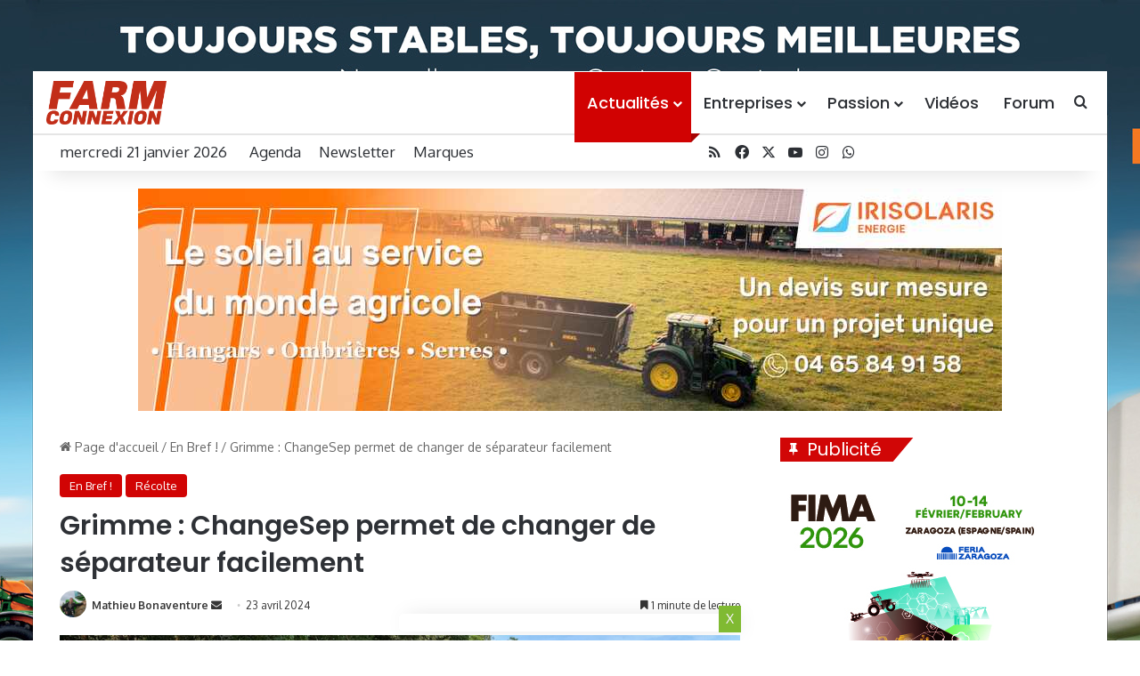

--- FILE ---
content_type: text/html; charset=UTF-8
request_url: https://www.farm-connexion.com/2024/04/23/grimme-changesep-permet-de-changer-de-separateur-facilement/
body_size: 32237
content:
<!DOCTYPE html>
<html lang="fr-FR" class="" data-skin="light" prefix="og: http://ogp.me/ns#">
<head>
	<meta charset="UTF-8" />
	<link rel="profile" href="https://gmpg.org/xfn/11" />
	<title>Grimme : ChangeSep permet de changer de séparateur facilement &#8211; FARM Connexion</title>
<link data-rocket-preload as="style" href="https://fonts.googleapis.com/css?family=Abril%20FatFace%3A400%2C400i%2C700%2C700i%7CAlegreya%3A400%2C400i%2C700%2C700i%7CAlegreya%20Sans%3A400%2C400i%2C700%2C700i%7CAmatic%20SC%3A400%2C400i%2C700%2C700i%7CAnonymous%20Pro%3A400%2C400i%2C700%2C700i%7CArchitects%20Daughter%3A400%2C400i%2C700%2C700i%7CArchivo%3A400%2C400i%2C700%2C700i%7CArchivo%20Narrow%3A400%2C400i%2C700%2C700i%7CAsap%3A400%2C400i%2C700%2C700i%7CBarlow%3A400%2C400i%2C700%2C700i%7CBioRhyme%3A400%2C400i%2C700%2C700i%7CBonbon%3A400%2C400i%2C700%2C700i%7CCabin%3A400%2C400i%2C700%2C700i%7CCairo%3A400%2C400i%2C700%2C700i%7CCardo%3A400%2C400i%2C700%2C700i%7CChivo%3A400%2C400i%2C700%2C700i%7CConcert%20One%3A400%2C400i%2C700%2C700i%7CCormorant%3A400%2C400i%2C700%2C700i%7CCrimson%20Text%3A400%2C400i%2C700%2C700i%7CEczar%3A400%2C400i%2C700%2C700i%7CExo%202%3A400%2C400i%2C700%2C700i%7CFira%20Sans%3A400%2C400i%2C700%2C700i%7CFjalla%20One%3A400%2C400i%2C700%2C700i%7CFrank%20Ruhl%20Libre%3A400%2C400i%2C700%2C700i%7CGreat%20Vibes%3A400%2C400i%2C700%2C700i%7CHeebo%3A400%2C400i%2C700%2C700i%7CIBM%20Plex%3A400%2C400i%2C700%2C700i%7CInconsolata%3A400%2C400i%2C700%2C700i%7CIndie%20Flower%3A400%2C400i%2C700%2C700i%7CInknut%20Antiqua%3A400%2C400i%2C700%2C700i%7CInter%3A400%2C400i%2C700%2C700i%7CKarla%3A400%2C400i%2C700%2C700i%7CLibre%20Baskerville%3A400%2C400i%2C700%2C700i%7CLibre%20Franklin%3A400%2C400i%2C700%2C700i%7CMontserrat%3A400%2C400i%2C700%2C700i%7CNeuton%3A400%2C400i%2C700%2C700i%7CNotable%3A400%2C400i%2C700%2C700i%7CNothing%20You%20Could%20Do%3A400%2C400i%2C700%2C700i%7CNoto%20Sans%3A400%2C400i%2C700%2C700i%7CNunito%3A400%2C400i%2C700%2C700i%7COld%20Standard%20TT%3A400%2C400i%2C700%2C700i%7COxygen%3A400%2C400i%2C700%2C700i%7CPacifico%3A400%2C400i%2C700%2C700i%7CPoppins%3A400%2C400i%2C700%2C700i%7CProza%20Libre%3A400%2C400i%2C700%2C700i%7CPT%20Sans%3A400%2C400i%2C700%2C700i%7CPT%20Serif%3A400%2C400i%2C700%2C700i%7CRakkas%3A400%2C400i%2C700%2C700i%7CReenie%20Beanie%3A400%2C400i%2C700%2C700i%7CRoboto%20Slab%3A400%2C400i%2C700%2C700i%7CRopa%20Sans%3A400%2C400i%2C700%2C700i%7CRubik%3A400%2C400i%2C700%2C700i%7CShadows%20Into%20Light%3A400%2C400i%2C700%2C700i%7CSpace%20Mono%3A400%2C400i%2C700%2C700i%7CSpectral%3A400%2C400i%2C700%2C700i%7CSue%20Ellen%20Francisco%3A400%2C400i%2C700%2C700i%7CTitillium%20Web%3A400%2C400i%2C700%2C700i%7CUbuntu%3A400%2C400i%2C700%2C700i%7CVarela%3A400%2C400i%2C700%2C700i%7CVollkorn%3A400%2C400i%2C700%2C700i%7CWork%20Sans%3A400%2C400i%2C700%2C700i%7CYatra%20One%3A400%2C400i%2C700%2C700i&#038;display=swap" rel="preload">
<link href="https://fonts.googleapis.com/css?family=Abril%20FatFace%3A400%2C400i%2C700%2C700i%7CAlegreya%3A400%2C400i%2C700%2C700i%7CAlegreya%20Sans%3A400%2C400i%2C700%2C700i%7CAmatic%20SC%3A400%2C400i%2C700%2C700i%7CAnonymous%20Pro%3A400%2C400i%2C700%2C700i%7CArchitects%20Daughter%3A400%2C400i%2C700%2C700i%7CArchivo%3A400%2C400i%2C700%2C700i%7CArchivo%20Narrow%3A400%2C400i%2C700%2C700i%7CAsap%3A400%2C400i%2C700%2C700i%7CBarlow%3A400%2C400i%2C700%2C700i%7CBioRhyme%3A400%2C400i%2C700%2C700i%7CBonbon%3A400%2C400i%2C700%2C700i%7CCabin%3A400%2C400i%2C700%2C700i%7CCairo%3A400%2C400i%2C700%2C700i%7CCardo%3A400%2C400i%2C700%2C700i%7CChivo%3A400%2C400i%2C700%2C700i%7CConcert%20One%3A400%2C400i%2C700%2C700i%7CCormorant%3A400%2C400i%2C700%2C700i%7CCrimson%20Text%3A400%2C400i%2C700%2C700i%7CEczar%3A400%2C400i%2C700%2C700i%7CExo%202%3A400%2C400i%2C700%2C700i%7CFira%20Sans%3A400%2C400i%2C700%2C700i%7CFjalla%20One%3A400%2C400i%2C700%2C700i%7CFrank%20Ruhl%20Libre%3A400%2C400i%2C700%2C700i%7CGreat%20Vibes%3A400%2C400i%2C700%2C700i%7CHeebo%3A400%2C400i%2C700%2C700i%7CIBM%20Plex%3A400%2C400i%2C700%2C700i%7CInconsolata%3A400%2C400i%2C700%2C700i%7CIndie%20Flower%3A400%2C400i%2C700%2C700i%7CInknut%20Antiqua%3A400%2C400i%2C700%2C700i%7CInter%3A400%2C400i%2C700%2C700i%7CKarla%3A400%2C400i%2C700%2C700i%7CLibre%20Baskerville%3A400%2C400i%2C700%2C700i%7CLibre%20Franklin%3A400%2C400i%2C700%2C700i%7CMontserrat%3A400%2C400i%2C700%2C700i%7CNeuton%3A400%2C400i%2C700%2C700i%7CNotable%3A400%2C400i%2C700%2C700i%7CNothing%20You%20Could%20Do%3A400%2C400i%2C700%2C700i%7CNoto%20Sans%3A400%2C400i%2C700%2C700i%7CNunito%3A400%2C400i%2C700%2C700i%7COld%20Standard%20TT%3A400%2C400i%2C700%2C700i%7COxygen%3A400%2C400i%2C700%2C700i%7CPacifico%3A400%2C400i%2C700%2C700i%7CPoppins%3A400%2C400i%2C700%2C700i%7CProza%20Libre%3A400%2C400i%2C700%2C700i%7CPT%20Sans%3A400%2C400i%2C700%2C700i%7CPT%20Serif%3A400%2C400i%2C700%2C700i%7CRakkas%3A400%2C400i%2C700%2C700i%7CReenie%20Beanie%3A400%2C400i%2C700%2C700i%7CRoboto%20Slab%3A400%2C400i%2C700%2C700i%7CRopa%20Sans%3A400%2C400i%2C700%2C700i%7CRubik%3A400%2C400i%2C700%2C700i%7CShadows%20Into%20Light%3A400%2C400i%2C700%2C700i%7CSpace%20Mono%3A400%2C400i%2C700%2C700i%7CSpectral%3A400%2C400i%2C700%2C700i%7CSue%20Ellen%20Francisco%3A400%2C400i%2C700%2C700i%7CTitillium%20Web%3A400%2C400i%2C700%2C700i%7CUbuntu%3A400%2C400i%2C700%2C700i%7CVarela%3A400%2C400i%2C700%2C700i%7CVollkorn%3A400%2C400i%2C700%2C700i%7CWork%20Sans%3A400%2C400i%2C700%2C700i%7CYatra%20One%3A400%2C400i%2C700%2C700i&#038;display=swap" media="print" onload="this.media=&#039;all&#039;" rel="stylesheet">
<noscript><link rel="stylesheet" href="https://fonts.googleapis.com/css?family=Abril%20FatFace%3A400%2C400i%2C700%2C700i%7CAlegreya%3A400%2C400i%2C700%2C700i%7CAlegreya%20Sans%3A400%2C400i%2C700%2C700i%7CAmatic%20SC%3A400%2C400i%2C700%2C700i%7CAnonymous%20Pro%3A400%2C400i%2C700%2C700i%7CArchitects%20Daughter%3A400%2C400i%2C700%2C700i%7CArchivo%3A400%2C400i%2C700%2C700i%7CArchivo%20Narrow%3A400%2C400i%2C700%2C700i%7CAsap%3A400%2C400i%2C700%2C700i%7CBarlow%3A400%2C400i%2C700%2C700i%7CBioRhyme%3A400%2C400i%2C700%2C700i%7CBonbon%3A400%2C400i%2C700%2C700i%7CCabin%3A400%2C400i%2C700%2C700i%7CCairo%3A400%2C400i%2C700%2C700i%7CCardo%3A400%2C400i%2C700%2C700i%7CChivo%3A400%2C400i%2C700%2C700i%7CConcert%20One%3A400%2C400i%2C700%2C700i%7CCormorant%3A400%2C400i%2C700%2C700i%7CCrimson%20Text%3A400%2C400i%2C700%2C700i%7CEczar%3A400%2C400i%2C700%2C700i%7CExo%202%3A400%2C400i%2C700%2C700i%7CFira%20Sans%3A400%2C400i%2C700%2C700i%7CFjalla%20One%3A400%2C400i%2C700%2C700i%7CFrank%20Ruhl%20Libre%3A400%2C400i%2C700%2C700i%7CGreat%20Vibes%3A400%2C400i%2C700%2C700i%7CHeebo%3A400%2C400i%2C700%2C700i%7CIBM%20Plex%3A400%2C400i%2C700%2C700i%7CInconsolata%3A400%2C400i%2C700%2C700i%7CIndie%20Flower%3A400%2C400i%2C700%2C700i%7CInknut%20Antiqua%3A400%2C400i%2C700%2C700i%7CInter%3A400%2C400i%2C700%2C700i%7CKarla%3A400%2C400i%2C700%2C700i%7CLibre%20Baskerville%3A400%2C400i%2C700%2C700i%7CLibre%20Franklin%3A400%2C400i%2C700%2C700i%7CMontserrat%3A400%2C400i%2C700%2C700i%7CNeuton%3A400%2C400i%2C700%2C700i%7CNotable%3A400%2C400i%2C700%2C700i%7CNothing%20You%20Could%20Do%3A400%2C400i%2C700%2C700i%7CNoto%20Sans%3A400%2C400i%2C700%2C700i%7CNunito%3A400%2C400i%2C700%2C700i%7COld%20Standard%20TT%3A400%2C400i%2C700%2C700i%7COxygen%3A400%2C400i%2C700%2C700i%7CPacifico%3A400%2C400i%2C700%2C700i%7CPoppins%3A400%2C400i%2C700%2C700i%7CProza%20Libre%3A400%2C400i%2C700%2C700i%7CPT%20Sans%3A400%2C400i%2C700%2C700i%7CPT%20Serif%3A400%2C400i%2C700%2C700i%7CRakkas%3A400%2C400i%2C700%2C700i%7CReenie%20Beanie%3A400%2C400i%2C700%2C700i%7CRoboto%20Slab%3A400%2C400i%2C700%2C700i%7CRopa%20Sans%3A400%2C400i%2C700%2C700i%7CRubik%3A400%2C400i%2C700%2C700i%7CShadows%20Into%20Light%3A400%2C400i%2C700%2C700i%7CSpace%20Mono%3A400%2C400i%2C700%2C700i%7CSpectral%3A400%2C400i%2C700%2C700i%7CSue%20Ellen%20Francisco%3A400%2C400i%2C700%2C700i%7CTitillium%20Web%3A400%2C400i%2C700%2C700i%7CUbuntu%3A400%2C400i%2C700%2C700i%7CVarela%3A400%2C400i%2C700%2C700i%7CVollkorn%3A400%2C400i%2C700%2C700i%7CWork%20Sans%3A400%2C400i%2C700%2C700i%7CYatra%20One%3A400%2C400i%2C700%2C700i&#038;display=swap"></noscript>

<meta http-equiv='x-dns-prefetch-control' content='on'>
<link rel='dns-prefetch' href='//cdnjs.cloudflare.com' />
<link rel='dns-prefetch' href='//ajax.googleapis.com' />
<link rel='dns-prefetch' href='//fonts.googleapis.com' />
<link rel='dns-prefetch' href='//fonts.gstatic.com' />
<link rel='dns-prefetch' href='//s.gravatar.com' />
<link rel='dns-prefetch' href='//www.google-analytics.com' />
<link rel='preload' as='script' href='https://ajax.googleapis.com/ajax/libs/webfont/1/webfont.js'>
<meta name='robots' content='max-image-preview:large' />
<link href='https://fonts.gstatic.com' crossorigin rel='preconnect' />
<link rel="alternate" type="application/rss+xml" title="FARM Connexion &raquo; Flux" href="https://www.farm-connexion.com/feed/" />
<link rel="alternate" type="application/rss+xml" title="FARM Connexion &raquo; Flux des commentaires" href="https://www.farm-connexion.com/comments/feed/" />

		<style type="text/css">
			:root{				
			--tie-preset-gradient-1: linear-gradient(135deg, rgba(6, 147, 227, 1) 0%, rgb(155, 81, 224) 100%);
			--tie-preset-gradient-2: linear-gradient(135deg, rgb(122, 220, 180) 0%, rgb(0, 208, 130) 100%);
			--tie-preset-gradient-3: linear-gradient(135deg, rgba(252, 185, 0, 1) 0%, rgba(255, 105, 0, 1) 100%);
			--tie-preset-gradient-4: linear-gradient(135deg, rgba(255, 105, 0, 1) 0%, rgb(207, 46, 46) 100%);
			--tie-preset-gradient-5: linear-gradient(135deg, rgb(238, 238, 238) 0%, rgb(169, 184, 195) 100%);
			--tie-preset-gradient-6: linear-gradient(135deg, rgb(74, 234, 220) 0%, rgb(151, 120, 209) 20%, rgb(207, 42, 186) 40%, rgb(238, 44, 130) 60%, rgb(251, 105, 98) 80%, rgb(254, 248, 76) 100%);
			--tie-preset-gradient-7: linear-gradient(135deg, rgb(255, 206, 236) 0%, rgb(152, 150, 240) 100%);
			--tie-preset-gradient-8: linear-gradient(135deg, rgb(254, 205, 165) 0%, rgb(254, 45, 45) 50%, rgb(107, 0, 62) 100%);
			--tie-preset-gradient-9: linear-gradient(135deg, rgb(255, 203, 112) 0%, rgb(199, 81, 192) 50%, rgb(65, 88, 208) 100%);
			--tie-preset-gradient-10: linear-gradient(135deg, rgb(255, 245, 203) 0%, rgb(182, 227, 212) 50%, rgb(51, 167, 181) 100%);
			--tie-preset-gradient-11: linear-gradient(135deg, rgb(202, 248, 128) 0%, rgb(113, 206, 126) 100%);
			--tie-preset-gradient-12: linear-gradient(135deg, rgb(2, 3, 129) 0%, rgb(40, 116, 252) 100%);
			--tie-preset-gradient-13: linear-gradient(135deg, #4D34FA, #ad34fa);
			--tie-preset-gradient-14: linear-gradient(135deg, #0057FF, #31B5FF);
			--tie-preset-gradient-15: linear-gradient(135deg, #FF007A, #FF81BD);
			--tie-preset-gradient-16: linear-gradient(135deg, #14111E, #4B4462);
			--tie-preset-gradient-17: linear-gradient(135deg, #F32758, #FFC581);

			
					--main-nav-background: #FFFFFF;
					--main-nav-secondry-background: rgba(0,0,0,0.03);
					--main-nav-primary-color: #0088ff;
					--main-nav-contrast-primary-color: #FFFFFF;
					--main-nav-text-color: #2c2f34;
					--main-nav-secondry-text-color: rgba(0,0,0,0.5);
					--main-nav-main-border-color: rgba(0,0,0,0.1);
					--main-nav-secondry-border-color: rgba(0,0,0,0.08);
				--tie-buttons-radius: 8px;--tie-buttons-color: #333333;--tie-buttons-text: #ffffff;--tie-buttons-hover-color: #010101;--tie-buttons-hover-text: #FFFFFF;
			}
		</style>
	<link rel="alternate" title="oEmbed (JSON)" type="application/json+oembed" href="https://www.farm-connexion.com/wp-json/oembed/1.0/embed?url=https%3A%2F%2Fwww.farm-connexion.com%2F2024%2F04%2F23%2Fgrimme-changesep-permet-de-changer-de-separateur-facilement%2F" />
<link rel="alternate" title="oEmbed (XML)" type="text/xml+oembed" href="https://www.farm-connexion.com/wp-json/oembed/1.0/embed?url=https%3A%2F%2Fwww.farm-connexion.com%2F2024%2F04%2F23%2Fgrimme-changesep-permet-de-changer-de-separateur-facilement%2F&#038;format=xml" />

<meta property="og:title" content="Grimme : ChangeSep permet de changer de séparateur facilement - FARM Connexion" />
<meta property="og:type" content="article" />
<meta property="og:description" content="Sur les arracheuses à pommes de terre Grimme à deux séparateurs, telles que l&#039;EVO 290, le séparateur" />
<meta property="og:url" content="https://www.farm-connexion.com/2024/04/23/grimme-changesep-permet-de-changer-de-separateur-facilement/" />
<meta property="og:site_name" content="FARM Connexion" />
<meta property="og:image" content="https://www.farm-connexion.com/wp-content/uploads/2024/04/ChangeSep©GRIMME-04.jpg" />
<meta name="viewport" content="width=device-width, initial-scale=1.0" /><style id='wp-img-auto-sizes-contain-inline-css' type='text/css'>
img:is([sizes=auto i],[sizes^="auto," i]){contain-intrinsic-size:3000px 1500px}
/*# sourceURL=wp-img-auto-sizes-contain-inline-css */
</style>
<style id='wp-block-library-inline-css' type='text/css'>
:root{--wp-block-synced-color:#7a00df;--wp-block-synced-color--rgb:122,0,223;--wp-bound-block-color:var(--wp-block-synced-color);--wp-editor-canvas-background:#ddd;--wp-admin-theme-color:#007cba;--wp-admin-theme-color--rgb:0,124,186;--wp-admin-theme-color-darker-10:#006ba1;--wp-admin-theme-color-darker-10--rgb:0,107,160.5;--wp-admin-theme-color-darker-20:#005a87;--wp-admin-theme-color-darker-20--rgb:0,90,135;--wp-admin-border-width-focus:2px}@media (min-resolution:192dpi){:root{--wp-admin-border-width-focus:1.5px}}.wp-element-button{cursor:pointer}:root .has-very-light-gray-background-color{background-color:#eee}:root .has-very-dark-gray-background-color{background-color:#313131}:root .has-very-light-gray-color{color:#eee}:root .has-very-dark-gray-color{color:#313131}:root .has-vivid-green-cyan-to-vivid-cyan-blue-gradient-background{background:linear-gradient(135deg,#00d084,#0693e3)}:root .has-purple-crush-gradient-background{background:linear-gradient(135deg,#34e2e4,#4721fb 50%,#ab1dfe)}:root .has-hazy-dawn-gradient-background{background:linear-gradient(135deg,#faaca8,#dad0ec)}:root .has-subdued-olive-gradient-background{background:linear-gradient(135deg,#fafae1,#67a671)}:root .has-atomic-cream-gradient-background{background:linear-gradient(135deg,#fdd79a,#004a59)}:root .has-nightshade-gradient-background{background:linear-gradient(135deg,#330968,#31cdcf)}:root .has-midnight-gradient-background{background:linear-gradient(135deg,#020381,#2874fc)}:root{--wp--preset--font-size--normal:16px;--wp--preset--font-size--huge:42px}.has-regular-font-size{font-size:1em}.has-larger-font-size{font-size:2.625em}.has-normal-font-size{font-size:var(--wp--preset--font-size--normal)}.has-huge-font-size{font-size:var(--wp--preset--font-size--huge)}.has-text-align-center{text-align:center}.has-text-align-left{text-align:left}.has-text-align-right{text-align:right}.has-fit-text{white-space:nowrap!important}#end-resizable-editor-section{display:none}.aligncenter{clear:both}.items-justified-left{justify-content:flex-start}.items-justified-center{justify-content:center}.items-justified-right{justify-content:flex-end}.items-justified-space-between{justify-content:space-between}.screen-reader-text{border:0;clip-path:inset(50%);height:1px;margin:-1px;overflow:hidden;padding:0;position:absolute;width:1px;word-wrap:normal!important}.screen-reader-text:focus{background-color:#ddd;clip-path:none;color:#444;display:block;font-size:1em;height:auto;left:5px;line-height:normal;padding:15px 23px 14px;text-decoration:none;top:5px;width:auto;z-index:100000}html :where(.has-border-color){border-style:solid}html :where([style*=border-top-color]){border-top-style:solid}html :where([style*=border-right-color]){border-right-style:solid}html :where([style*=border-bottom-color]){border-bottom-style:solid}html :where([style*=border-left-color]){border-left-style:solid}html :where([style*=border-width]){border-style:solid}html :where([style*=border-top-width]){border-top-style:solid}html :where([style*=border-right-width]){border-right-style:solid}html :where([style*=border-bottom-width]){border-bottom-style:solid}html :where([style*=border-left-width]){border-left-style:solid}html :where(img[class*=wp-image-]){height:auto;max-width:100%}:where(figure){margin:0 0 1em}html :where(.is-position-sticky){--wp-admin--admin-bar--position-offset:var(--wp-admin--admin-bar--height,0px)}@media screen and (max-width:600px){html :where(.is-position-sticky){--wp-admin--admin-bar--position-offset:0px}}

/*# sourceURL=wp-block-library-inline-css */
</style><style id='wp-block-image-inline-css' type='text/css'>
.wp-block-image>a,.wp-block-image>figure>a{display:inline-block}.wp-block-image img{box-sizing:border-box;height:auto;max-width:100%;vertical-align:bottom}@media not (prefers-reduced-motion){.wp-block-image img.hide{visibility:hidden}.wp-block-image img.show{animation:show-content-image .4s}}.wp-block-image[style*=border-radius] img,.wp-block-image[style*=border-radius]>a{border-radius:inherit}.wp-block-image.has-custom-border img{box-sizing:border-box}.wp-block-image.aligncenter{text-align:center}.wp-block-image.alignfull>a,.wp-block-image.alignwide>a{width:100%}.wp-block-image.alignfull img,.wp-block-image.alignwide img{height:auto;width:100%}.wp-block-image .aligncenter,.wp-block-image .alignleft,.wp-block-image .alignright,.wp-block-image.aligncenter,.wp-block-image.alignleft,.wp-block-image.alignright{display:table}.wp-block-image .aligncenter>figcaption,.wp-block-image .alignleft>figcaption,.wp-block-image .alignright>figcaption,.wp-block-image.aligncenter>figcaption,.wp-block-image.alignleft>figcaption,.wp-block-image.alignright>figcaption{caption-side:bottom;display:table-caption}.wp-block-image .alignleft{float:left;margin:.5em 1em .5em 0}.wp-block-image .alignright{float:right;margin:.5em 0 .5em 1em}.wp-block-image .aligncenter{margin-left:auto;margin-right:auto}.wp-block-image :where(figcaption){margin-bottom:1em;margin-top:.5em}.wp-block-image.is-style-circle-mask img{border-radius:9999px}@supports ((-webkit-mask-image:none) or (mask-image:none)) or (-webkit-mask-image:none){.wp-block-image.is-style-circle-mask img{border-radius:0;-webkit-mask-image:url('data:image/svg+xml;utf8,<svg viewBox="0 0 100 100" xmlns="http://www.w3.org/2000/svg"><circle cx="50" cy="50" r="50"/></svg>');mask-image:url('data:image/svg+xml;utf8,<svg viewBox="0 0 100 100" xmlns="http://www.w3.org/2000/svg"><circle cx="50" cy="50" r="50"/></svg>');mask-mode:alpha;-webkit-mask-position:center;mask-position:center;-webkit-mask-repeat:no-repeat;mask-repeat:no-repeat;-webkit-mask-size:contain;mask-size:contain}}:root :where(.wp-block-image.is-style-rounded img,.wp-block-image .is-style-rounded img){border-radius:9999px}.wp-block-image figure{margin:0}.wp-lightbox-container{display:flex;flex-direction:column;position:relative}.wp-lightbox-container img{cursor:zoom-in}.wp-lightbox-container img:hover+button{opacity:1}.wp-lightbox-container button{align-items:center;backdrop-filter:blur(16px) saturate(180%);background-color:#5a5a5a40;border:none;border-radius:4px;cursor:zoom-in;display:flex;height:20px;justify-content:center;opacity:0;padding:0;position:absolute;right:16px;text-align:center;top:16px;width:20px;z-index:100}@media not (prefers-reduced-motion){.wp-lightbox-container button{transition:opacity .2s ease}}.wp-lightbox-container button:focus-visible{outline:3px auto #5a5a5a40;outline:3px auto -webkit-focus-ring-color;outline-offset:3px}.wp-lightbox-container button:hover{cursor:pointer;opacity:1}.wp-lightbox-container button:focus{opacity:1}.wp-lightbox-container button:focus,.wp-lightbox-container button:hover,.wp-lightbox-container button:not(:hover):not(:active):not(.has-background){background-color:#5a5a5a40;border:none}.wp-lightbox-overlay{box-sizing:border-box;cursor:zoom-out;height:100vh;left:0;overflow:hidden;position:fixed;top:0;visibility:hidden;width:100%;z-index:100000}.wp-lightbox-overlay .close-button{align-items:center;cursor:pointer;display:flex;justify-content:center;min-height:40px;min-width:40px;padding:0;position:absolute;right:calc(env(safe-area-inset-right) + 16px);top:calc(env(safe-area-inset-top) + 16px);z-index:5000000}.wp-lightbox-overlay .close-button:focus,.wp-lightbox-overlay .close-button:hover,.wp-lightbox-overlay .close-button:not(:hover):not(:active):not(.has-background){background:none;border:none}.wp-lightbox-overlay .lightbox-image-container{height:var(--wp--lightbox-container-height);left:50%;overflow:hidden;position:absolute;top:50%;transform:translate(-50%,-50%);transform-origin:top left;width:var(--wp--lightbox-container-width);z-index:9999999999}.wp-lightbox-overlay .wp-block-image{align-items:center;box-sizing:border-box;display:flex;height:100%;justify-content:center;margin:0;position:relative;transform-origin:0 0;width:100%;z-index:3000000}.wp-lightbox-overlay .wp-block-image img{height:var(--wp--lightbox-image-height);min-height:var(--wp--lightbox-image-height);min-width:var(--wp--lightbox-image-width);width:var(--wp--lightbox-image-width)}.wp-lightbox-overlay .wp-block-image figcaption{display:none}.wp-lightbox-overlay button{background:none;border:none}.wp-lightbox-overlay .scrim{background-color:#fff;height:100%;opacity:.9;position:absolute;width:100%;z-index:2000000}.wp-lightbox-overlay.active{visibility:visible}@media not (prefers-reduced-motion){.wp-lightbox-overlay.active{animation:turn-on-visibility .25s both}.wp-lightbox-overlay.active img{animation:turn-on-visibility .35s both}.wp-lightbox-overlay.show-closing-animation:not(.active){animation:turn-off-visibility .35s both}.wp-lightbox-overlay.show-closing-animation:not(.active) img{animation:turn-off-visibility .25s both}.wp-lightbox-overlay.zoom.active{animation:none;opacity:1;visibility:visible}.wp-lightbox-overlay.zoom.active .lightbox-image-container{animation:lightbox-zoom-in .4s}.wp-lightbox-overlay.zoom.active .lightbox-image-container img{animation:none}.wp-lightbox-overlay.zoom.active .scrim{animation:turn-on-visibility .4s forwards}.wp-lightbox-overlay.zoom.show-closing-animation:not(.active){animation:none}.wp-lightbox-overlay.zoom.show-closing-animation:not(.active) .lightbox-image-container{animation:lightbox-zoom-out .4s}.wp-lightbox-overlay.zoom.show-closing-animation:not(.active) .lightbox-image-container img{animation:none}.wp-lightbox-overlay.zoom.show-closing-animation:not(.active) .scrim{animation:turn-off-visibility .4s forwards}}@keyframes show-content-image{0%{visibility:hidden}99%{visibility:hidden}to{visibility:visible}}@keyframes turn-on-visibility{0%{opacity:0}to{opacity:1}}@keyframes turn-off-visibility{0%{opacity:1;visibility:visible}99%{opacity:0;visibility:visible}to{opacity:0;visibility:hidden}}@keyframes lightbox-zoom-in{0%{transform:translate(calc((-100vw + var(--wp--lightbox-scrollbar-width))/2 + var(--wp--lightbox-initial-left-position)),calc(-50vh + var(--wp--lightbox-initial-top-position))) scale(var(--wp--lightbox-scale))}to{transform:translate(-50%,-50%) scale(1)}}@keyframes lightbox-zoom-out{0%{transform:translate(-50%,-50%) scale(1);visibility:visible}99%{visibility:visible}to{transform:translate(calc((-100vw + var(--wp--lightbox-scrollbar-width))/2 + var(--wp--lightbox-initial-left-position)),calc(-50vh + var(--wp--lightbox-initial-top-position))) scale(var(--wp--lightbox-scale));visibility:hidden}}
/*# sourceURL=https://www.farm-connexion.com/wp-includes/blocks/image/style.min.css */
</style>
<style id='wp-block-image-theme-inline-css' type='text/css'>
:root :where(.wp-block-image figcaption){color:#555;font-size:13px;text-align:center}.is-dark-theme :root :where(.wp-block-image figcaption){color:#ffffffa6}.wp-block-image{margin:0 0 1em}
/*# sourceURL=https://www.farm-connexion.com/wp-includes/blocks/image/theme.min.css */
</style>
<style id='global-styles-inline-css' type='text/css'>
:root{--wp--preset--aspect-ratio--square: 1;--wp--preset--aspect-ratio--4-3: 4/3;--wp--preset--aspect-ratio--3-4: 3/4;--wp--preset--aspect-ratio--3-2: 3/2;--wp--preset--aspect-ratio--2-3: 2/3;--wp--preset--aspect-ratio--16-9: 16/9;--wp--preset--aspect-ratio--9-16: 9/16;--wp--preset--color--black: #000000;--wp--preset--color--cyan-bluish-gray: #abb8c3;--wp--preset--color--white: #ffffff;--wp--preset--color--pale-pink: #f78da7;--wp--preset--color--vivid-red: #cf2e2e;--wp--preset--color--luminous-vivid-orange: #ff6900;--wp--preset--color--luminous-vivid-amber: #fcb900;--wp--preset--color--light-green-cyan: #7bdcb5;--wp--preset--color--vivid-green-cyan: #00d084;--wp--preset--color--pale-cyan-blue: #8ed1fc;--wp--preset--color--vivid-cyan-blue: #0693e3;--wp--preset--color--vivid-purple: #9b51e0;--wp--preset--color--global-color: #d10202;--wp--preset--gradient--vivid-cyan-blue-to-vivid-purple: linear-gradient(135deg,rgb(6,147,227) 0%,rgb(155,81,224) 100%);--wp--preset--gradient--light-green-cyan-to-vivid-green-cyan: linear-gradient(135deg,rgb(122,220,180) 0%,rgb(0,208,130) 100%);--wp--preset--gradient--luminous-vivid-amber-to-luminous-vivid-orange: linear-gradient(135deg,rgb(252,185,0) 0%,rgb(255,105,0) 100%);--wp--preset--gradient--luminous-vivid-orange-to-vivid-red: linear-gradient(135deg,rgb(255,105,0) 0%,rgb(207,46,46) 100%);--wp--preset--gradient--very-light-gray-to-cyan-bluish-gray: linear-gradient(135deg,rgb(238,238,238) 0%,rgb(169,184,195) 100%);--wp--preset--gradient--cool-to-warm-spectrum: linear-gradient(135deg,rgb(74,234,220) 0%,rgb(151,120,209) 20%,rgb(207,42,186) 40%,rgb(238,44,130) 60%,rgb(251,105,98) 80%,rgb(254,248,76) 100%);--wp--preset--gradient--blush-light-purple: linear-gradient(135deg,rgb(255,206,236) 0%,rgb(152,150,240) 100%);--wp--preset--gradient--blush-bordeaux: linear-gradient(135deg,rgb(254,205,165) 0%,rgb(254,45,45) 50%,rgb(107,0,62) 100%);--wp--preset--gradient--luminous-dusk: linear-gradient(135deg,rgb(255,203,112) 0%,rgb(199,81,192) 50%,rgb(65,88,208) 100%);--wp--preset--gradient--pale-ocean: linear-gradient(135deg,rgb(255,245,203) 0%,rgb(182,227,212) 50%,rgb(51,167,181) 100%);--wp--preset--gradient--electric-grass: linear-gradient(135deg,rgb(202,248,128) 0%,rgb(113,206,126) 100%);--wp--preset--gradient--midnight: linear-gradient(135deg,rgb(2,3,129) 0%,rgb(40,116,252) 100%);--wp--preset--font-size--small: 13px;--wp--preset--font-size--medium: 20px;--wp--preset--font-size--large: 36px;--wp--preset--font-size--x-large: 42px;--wp--preset--spacing--20: 0.44rem;--wp--preset--spacing--30: 0.67rem;--wp--preset--spacing--40: 1rem;--wp--preset--spacing--50: 1.5rem;--wp--preset--spacing--60: 2.25rem;--wp--preset--spacing--70: 3.38rem;--wp--preset--spacing--80: 5.06rem;--wp--preset--shadow--natural: 6px 6px 9px rgba(0, 0, 0, 0.2);--wp--preset--shadow--deep: 12px 12px 50px rgba(0, 0, 0, 0.4);--wp--preset--shadow--sharp: 6px 6px 0px rgba(0, 0, 0, 0.2);--wp--preset--shadow--outlined: 6px 6px 0px -3px rgb(255, 255, 255), 6px 6px rgb(0, 0, 0);--wp--preset--shadow--crisp: 6px 6px 0px rgb(0, 0, 0);}:where(.is-layout-flex){gap: 0.5em;}:where(.is-layout-grid){gap: 0.5em;}body .is-layout-flex{display: flex;}.is-layout-flex{flex-wrap: wrap;align-items: center;}.is-layout-flex > :is(*, div){margin: 0;}body .is-layout-grid{display: grid;}.is-layout-grid > :is(*, div){margin: 0;}:where(.wp-block-columns.is-layout-flex){gap: 2em;}:where(.wp-block-columns.is-layout-grid){gap: 2em;}:where(.wp-block-post-template.is-layout-flex){gap: 1.25em;}:where(.wp-block-post-template.is-layout-grid){gap: 1.25em;}.has-black-color{color: var(--wp--preset--color--black) !important;}.has-cyan-bluish-gray-color{color: var(--wp--preset--color--cyan-bluish-gray) !important;}.has-white-color{color: var(--wp--preset--color--white) !important;}.has-pale-pink-color{color: var(--wp--preset--color--pale-pink) !important;}.has-vivid-red-color{color: var(--wp--preset--color--vivid-red) !important;}.has-luminous-vivid-orange-color{color: var(--wp--preset--color--luminous-vivid-orange) !important;}.has-luminous-vivid-amber-color{color: var(--wp--preset--color--luminous-vivid-amber) !important;}.has-light-green-cyan-color{color: var(--wp--preset--color--light-green-cyan) !important;}.has-vivid-green-cyan-color{color: var(--wp--preset--color--vivid-green-cyan) !important;}.has-pale-cyan-blue-color{color: var(--wp--preset--color--pale-cyan-blue) !important;}.has-vivid-cyan-blue-color{color: var(--wp--preset--color--vivid-cyan-blue) !important;}.has-vivid-purple-color{color: var(--wp--preset--color--vivid-purple) !important;}.has-black-background-color{background-color: var(--wp--preset--color--black) !important;}.has-cyan-bluish-gray-background-color{background-color: var(--wp--preset--color--cyan-bluish-gray) !important;}.has-white-background-color{background-color: var(--wp--preset--color--white) !important;}.has-pale-pink-background-color{background-color: var(--wp--preset--color--pale-pink) !important;}.has-vivid-red-background-color{background-color: var(--wp--preset--color--vivid-red) !important;}.has-luminous-vivid-orange-background-color{background-color: var(--wp--preset--color--luminous-vivid-orange) !important;}.has-luminous-vivid-amber-background-color{background-color: var(--wp--preset--color--luminous-vivid-amber) !important;}.has-light-green-cyan-background-color{background-color: var(--wp--preset--color--light-green-cyan) !important;}.has-vivid-green-cyan-background-color{background-color: var(--wp--preset--color--vivid-green-cyan) !important;}.has-pale-cyan-blue-background-color{background-color: var(--wp--preset--color--pale-cyan-blue) !important;}.has-vivid-cyan-blue-background-color{background-color: var(--wp--preset--color--vivid-cyan-blue) !important;}.has-vivid-purple-background-color{background-color: var(--wp--preset--color--vivid-purple) !important;}.has-black-border-color{border-color: var(--wp--preset--color--black) !important;}.has-cyan-bluish-gray-border-color{border-color: var(--wp--preset--color--cyan-bluish-gray) !important;}.has-white-border-color{border-color: var(--wp--preset--color--white) !important;}.has-pale-pink-border-color{border-color: var(--wp--preset--color--pale-pink) !important;}.has-vivid-red-border-color{border-color: var(--wp--preset--color--vivid-red) !important;}.has-luminous-vivid-orange-border-color{border-color: var(--wp--preset--color--luminous-vivid-orange) !important;}.has-luminous-vivid-amber-border-color{border-color: var(--wp--preset--color--luminous-vivid-amber) !important;}.has-light-green-cyan-border-color{border-color: var(--wp--preset--color--light-green-cyan) !important;}.has-vivid-green-cyan-border-color{border-color: var(--wp--preset--color--vivid-green-cyan) !important;}.has-pale-cyan-blue-border-color{border-color: var(--wp--preset--color--pale-cyan-blue) !important;}.has-vivid-cyan-blue-border-color{border-color: var(--wp--preset--color--vivid-cyan-blue) !important;}.has-vivid-purple-border-color{border-color: var(--wp--preset--color--vivid-purple) !important;}.has-vivid-cyan-blue-to-vivid-purple-gradient-background{background: var(--wp--preset--gradient--vivid-cyan-blue-to-vivid-purple) !important;}.has-light-green-cyan-to-vivid-green-cyan-gradient-background{background: var(--wp--preset--gradient--light-green-cyan-to-vivid-green-cyan) !important;}.has-luminous-vivid-amber-to-luminous-vivid-orange-gradient-background{background: var(--wp--preset--gradient--luminous-vivid-amber-to-luminous-vivid-orange) !important;}.has-luminous-vivid-orange-to-vivid-red-gradient-background{background: var(--wp--preset--gradient--luminous-vivid-orange-to-vivid-red) !important;}.has-very-light-gray-to-cyan-bluish-gray-gradient-background{background: var(--wp--preset--gradient--very-light-gray-to-cyan-bluish-gray) !important;}.has-cool-to-warm-spectrum-gradient-background{background: var(--wp--preset--gradient--cool-to-warm-spectrum) !important;}.has-blush-light-purple-gradient-background{background: var(--wp--preset--gradient--blush-light-purple) !important;}.has-blush-bordeaux-gradient-background{background: var(--wp--preset--gradient--blush-bordeaux) !important;}.has-luminous-dusk-gradient-background{background: var(--wp--preset--gradient--luminous-dusk) !important;}.has-pale-ocean-gradient-background{background: var(--wp--preset--gradient--pale-ocean) !important;}.has-electric-grass-gradient-background{background: var(--wp--preset--gradient--electric-grass) !important;}.has-midnight-gradient-background{background: var(--wp--preset--gradient--midnight) !important;}.has-small-font-size{font-size: var(--wp--preset--font-size--small) !important;}.has-medium-font-size{font-size: var(--wp--preset--font-size--medium) !important;}.has-large-font-size{font-size: var(--wp--preset--font-size--large) !important;}.has-x-large-font-size{font-size: var(--wp--preset--font-size--x-large) !important;}
/*# sourceURL=global-styles-inline-css */
</style>

<style id='classic-theme-styles-inline-css' type='text/css'>
/*! This file is auto-generated */
.wp-block-button__link{color:#fff;background-color:#32373c;border-radius:9999px;box-shadow:none;text-decoration:none;padding:calc(.667em + 2px) calc(1.333em + 2px);font-size:1.125em}.wp-block-file__button{background:#32373c;color:#fff;text-decoration:none}
/*# sourceURL=/wp-includes/css/classic-themes.min.css */
</style>
<link rel='stylesheet' id='wp-components-css' href='https://www.farm-connexion.com/wp-includes/css/dist/components/style.min.css' type='text/css' media='all' />
<link rel='stylesheet' id='wp-preferences-css' href='https://www.farm-connexion.com/wp-includes/css/dist/preferences/style.min.css' type='text/css' media='all' />
<link rel='stylesheet' id='wp-block-editor-css' href='https://www.farm-connexion.com/wp-includes/css/dist/block-editor/style.min.css' type='text/css' media='all' />
<link data-minify="1" rel='stylesheet' id='popup-maker-block-library-style-css' href='https://www.farm-connexion.com/wp-content/cache/min/1/wp-content/plugins/popup-maker/dist/packages/block-library-style.css?ver=1768567828' type='text/css' media='all' />
<link rel='stylesheet' id='events-manager-css' href='https://www.farm-connexion.com/wp-content/plugins/events-manager/includes/css/events-manager.min.css' type='text/css' media='all' />
<style id='events-manager-inline-css' type='text/css'>
body .em { --font-family : inherit; --font-weight : inherit; --font-size : 1em; --line-height : inherit; }
/*# sourceURL=events-manager-inline-css */
</style>
<link data-minify="1" rel='stylesheet' id='taqyeem-buttons-style-css' href='https://www.farm-connexion.com/wp-content/cache/min/1/wp-content/plugins/taqyeem-buttons/assets/style.css?ver=1768567828' type='text/css' media='all' />
<link data-minify="1" rel='stylesheet' id='mailpoet_public-css' href='https://www.farm-connexion.com/wp-content/cache/min/1/wp-content/plugins/mailpoet/assets/dist/css/mailpoet-public.eb66e3ab.css?ver=1768935122' type='text/css' media='all' />
<link data-minify="1" rel='stylesheet' id='popup-maker-site-css' href='https://www.farm-connexion.com/wp-content/cache/min/1/wp-content/uploads/pum/pum-site-styles.css?ver=1768567828' type='text/css' media='all' />
<link rel='stylesheet' id='tie-css-base-css' href='https://www.farm-connexion.com/wp-content/themes/jannah/assets/css/base.min.css' type='text/css' media='all' />
<link rel='stylesheet' id='tie-css-styles-css' href='https://www.farm-connexion.com/wp-content/themes/jannah/assets/css/style.min.css' type='text/css' media='all' />
<link rel='stylesheet' id='tie-css-widgets-css' href='https://www.farm-connexion.com/wp-content/themes/jannah/assets/css/widgets.min.css' type='text/css' media='all' />
<link data-minify="1" rel='stylesheet' id='tie-css-helpers-css' href='https://www.farm-connexion.com/wp-content/cache/min/1/wp-content/themes/jannah/assets/css/helpers.min.css?ver=1768567828' type='text/css' media='all' />
<link data-minify="1" rel='stylesheet' id='tie-fontawesome5-css' href='https://www.farm-connexion.com/wp-content/cache/min/1/wp-content/themes/jannah/assets/css/fontawesome.css?ver=1768567828' type='text/css' media='all' />
<link data-minify="1" rel='stylesheet' id='tie-css-ilightbox-css' href='https://www.farm-connexion.com/wp-content/cache/min/1/wp-content/themes/jannah/assets/ilightbox/dark-skin/skin.css?ver=1768567828' type='text/css' media='all' />
<link rel='stylesheet' id='tie-css-shortcodes-css' href='https://www.farm-connexion.com/wp-content/themes/jannah/assets/css/plugins/shortcodes.min.css' type='text/css' media='all' />
<link rel='stylesheet' id='tie-css-single-css' href='https://www.farm-connexion.com/wp-content/themes/jannah/assets/css/single.min.css' type='text/css' media='all' />
<link rel='stylesheet' id='tie-css-print-css' href='https://www.farm-connexion.com/wp-content/themes/jannah/assets/css/print.css' type='text/css' media='print' />
<link rel='stylesheet' id='taqyeem-styles-css' href='https://www.farm-connexion.com/wp-content/themes/jannah/assets/css/plugins/taqyeem.min.css' type='text/css' media='all' />
<style id='taqyeem-styles-inline-css' type='text/css'>
.wf-active .logo-text,.wf-active h1,.wf-active h2,.wf-active h3,.wf-active h4,.wf-active h5,.wf-active h6,.wf-active .the-subtitle{font-family: 'Poppins';}.wf-active #main-nav .main-menu > ul > li > a{font-family: 'Poppins';}.wf-active blockquote p{font-family: 'Poppins';}body{font-size: 17px;font-weight: 400;}#main-nav .main-menu > ul > li > a{font-size: 18px;font-weight: 500;}body .button,body [type="submit"]{font-size: 14px;font-weight: 300;}#breadcrumb{font-size: 14px;font-weight: 300;}.post-cat{font-weight: 400;}.entry-header h1.entry-title{font-size: 30px;font-weight: 600;}h1.page-title{font-size: 24px;font-weight: 500;}#tie-wrapper .mag-box-title h3{font-size: 18px;font-weight: 400;}#tie-wrapper .copyright-text{font-weight: 400;}#footer .widget-title .the-subtitle{font-weight: 400;}.entry h3{font-size: 20px;}.entry h5{font-size: 20px;}#tie-wrapper .widget-title .the-subtitle,#tie-wrapper #comments-title,#tie-wrapper .comment-reply-title,#tie-wrapper .woocommerce-tabs .panel h2,#tie-wrapper .related.products h2,#tie-wrapper #bbpress-forums #new-post > fieldset.bbp-form > legend,#tie-wrapper .entry-content .review-box-header{font-size: 20px;font-weight: 400;}.post-widget-body .post-title,.timeline-widget ul li h3,.posts-list-half-posts li .post-title{font-weight: 400;}#tie-wrapper .media-page-layout .thumb-title,#tie-wrapper .mag-box.full-width-img-news-box .posts-items>li .post-title,#tie-wrapper .miscellaneous-box .posts-items>li:first-child .post-title,#tie-wrapper .big-thumb-left-box .posts-items li:first-child .post-title{font-size: 18px;}#tie-wrapper .mag-box.wide-post-box .posts-items>li:nth-child(n) .post-title,#tie-wrapper .mag-box.big-post-left-box li:first-child .post-title,#tie-wrapper .mag-box.big-post-top-box li:first-child .post-title,#tie-wrapper .mag-box.half-box li:first-child .post-title,#tie-wrapper .mag-box.big-posts-box .posts-items>li:nth-child(n) .post-title,#tie-wrapper .mag-box.mini-posts-box .posts-items>li:nth-child(n) .post-title,#tie-wrapper .mag-box.latest-poroducts-box .products .product h2{font-size: 16px;}#tie-wrapper .mag-box.big-post-left-box li:not(:first-child) .post-title,#tie-wrapper .mag-box.big-post-top-box li:not(:first-child) .post-title,#tie-wrapper .mag-box.half-box li:not(:first-child) .post-title,#tie-wrapper .mag-box.big-thumb-left-box li:not(:first-child) .post-title,#tie-wrapper .mag-box.scrolling-box .slide .post-title,#tie-wrapper .mag-box.miscellaneous-box li:not(:first-child) .post-title{font-size: 16px;}@media (min-width: 992px){.has-sidebar .fullwidth-slider-wrapper .thumb-overlay .thumb-content .thumb-title,.has-sidebar .wide-next-prev-slider-wrapper .thumb-overlay .thumb-content .thumb-title,.has-sidebar .wide-slider-with-navfor-wrapper .thumb-overlay .thumb-content .thumb-title,.has-sidebar .boxed-slider-wrapper .thumb-overlay .thumb-title{font-size: 25px;}}@media (min-width: 768px){#tie-wrapper .main-slider.tie-slider-10 .slide .grid-item:nth-child(1) .thumb-title,#tie-wrapper .main-slider.tie-slider-17 .slide .grid-item:nth-child(1) .thumb-title,#tie-wrapper .main-slider.tie-slider-14 .slide .grid-item:nth-child(1) .thumb-title,#tie-wrapper .main-slider.tie-slider-13 .slide .grid-item:nth-child(1) .thumb-title,#tie-wrapper .main-slider.tie-slider-16 .slide .grid-item:nth-child(1) .thumb-title,#tie-wrapper .main-slider.tie-slider-9 .thumb-overlay .thumb-title,#tie-wrapper .wide-slider-three-slids-wrapper .thumb-title{font-size: 25px;}}@media (min-width: 768px){#tie-wrapper .boxed-slider-three-slides-wrapper .slide .thumb-title,#tie-wrapper .tie-slider-10 .slide .grid-item:nth-child(n+2) .thumb-title,#tie-wrapper .tie-slider-17 .slide .grid-item:nth-child(n+2) .thumb-title,#tie-wrapper .tie-slider-14 .slide .grid-item:nth-child(n+2) .thumb-title,#tie-wrapper .tie-slider-13 .slide .grid-item:nth-child(n+2) .thumb-title,#tie-wrapper .tie-slider-16 .slide .grid-item:nth-child(n+2) .thumb-title,#tie-wrapper .tie-slider-12 .grid-item:nth-child(n) .thumb-overlay .thumb-title,#tie-wrapper .main-slider.tie-slider-11 .thumb-overlay .thumb-title,#tie-wrapper .tie-slider-15 .thumb-overlay .thumb-title,#tie-wrapper .tie-slider-7 .slide .thumb-title{font-size: 17px;}}#tie-body{background-color: #ffffff;}:root:root{--brand-color: #d10202;--dark-brand-color: #9f0000;--bright-color: #FFFFFF;--base-color: #2c2f34;}#reading-position-indicator{box-shadow: 0 0 10px rgba( 209,2,2,0.7);}:root:root{--brand-color: #d10202;--dark-brand-color: #9f0000;--bright-color: #FFFFFF;--base-color: #2c2f34;}#reading-position-indicator{box-shadow: 0 0 10px rgba( 209,2,2,0.7);}.main-slider .slide-bg,.main-slider .slide{background-position: center center;}::-moz-selection{background-color: #d10202;color: #FFFFFF;}::selection{background-color: #d10202;color: #FFFFFF;}#content a:hover{text-decoration: underline !important;}#tie-container a.post-title:hover,#tie-container .post-title a:hover,#tie-container .thumb-overlay .thumb-title a:hover{background-size: 100% 2px;text-decoration: none !important;}a.post-title,.post-title a{background-image: linear-gradient(to bottom,#000 0%,#000 98%);background-size: 0 1px;background-repeat: no-repeat;background-position: left 100%;color: #000;}.dark-skin a.post-title,.dark-skin .post-title a{color: #fff;background-image: linear-gradient(to bottom,#fff 0%,#fff 98%);}.container-wrapper,.the-global-title,.comment-reply-title,.tabs,.flex-tabs .flexMenu-popup,.magazine1 .tabs-vertical .tabs li a,.magazine1 .tabs-vertical:after,.mag-box .show-more-button,.white-bg .social-icons-item a,textarea,input,select,.toggle,.post-content-slideshow,.post-content-slideshow .slider-nav-wrapper,.share-buttons-bottom,.pages-numbers a,.pages-nav-item,.first-last-pages .pagination-icon,.multiple-post-pages .post-page-numbers,#story-highlights li,.review-item,.review-summary,.user-rate-wrap,.review-final-score,.tabs a{border-color: #333333 !important;}.magazine1 .tabs a{border-bottom-color: transparent !important;}.fullwidth-area .tagcloud a:not(:hover){background: transparent;box-shadow: inset 0 0 0 3px #333333;}.subscribe-widget-content .subscribe-subtitle:after,.white-bg .social-icons-item:before{background-color: #333333 !important;}#header-notification-bar{background: var( --tie-preset-gradient-4 );}#header-notification-bar,#header-notification-bar p a{color: #ffffff;}#header-notification-bar{--tie-buttons-color: #333333;--tie-buttons-border-color: #333333;--tie-buttons-hover-color: #151515;--tie-buttons-hover-text: #FFFFFF;}#header-notification-bar{--tie-buttons-text: #ffffff;}#theme-header:not(.main-nav-boxed) #main-nav,.main-nav-boxed .main-menu-wrapper{border-bottom-width:2px !important;border-style: solid;border-right: 0 none;border-left : 0 none;}.main-nav-boxed #main-nav.fixed-nav{box-shadow: none;}#the-post .entry-content a:not(.shortc-button){color: #d10202 !important;}#the-post .entry-content a:not(.shortc-button):hover{color: #d10202 !important;}#tie-body .sidebar .widget-title:before,#tie-body .sidebar .widget-title:after{background-color: #d10202;}#footer{background-color: rgba(255,255,255,0.79);}#site-info{background-color: #ffffff;}#background-stream-cover{background-image: url(https://www.farm-connexion.com/wp-content/uploads/2026/01/Amazone_habillage_1206x1194.jpg);background-repeat: no-repeat;background-size: initial; background-attachment: scroll;background-position: top;}#footer .posts-list-counter .posts-list-items li.widget-post-list:before{border-color: rgba(255,255,255,0.79);}#footer .timeline-widget a .date:before{border-color: rgba(255,255,255,0.8);}#footer .footer-boxed-widget-area,#footer textarea,#footer input:not([type=submit]),#footer select,#footer code,#footer kbd,#footer pre,#footer samp,#footer .show-more-button,#footer .slider-links .tie-slider-nav span,#footer #wp-calendar,#footer #wp-calendar tbody td,#footer #wp-calendar thead th,#footer .widget.buddypress .item-options a{border-color: rgba(0,0,0,0.1);}#footer .social-statistics-widget .white-bg li.social-icons-item a,#footer .widget_tag_cloud .tagcloud a,#footer .latest-tweets-widget .slider-links .tie-slider-nav span,#footer .widget_layered_nav_filters a{border-color: rgba(0,0,0,0.1);}#footer .social-statistics-widget .white-bg li:before{background: rgba(0,0,0,0.1);}.site-footer #wp-calendar tbody td{background: rgba(0,0,0,0.02);}#footer .white-bg .social-icons-item a span.followers span,#footer .circle-three-cols .social-icons-item a .followers-num,#footer .circle-three-cols .social-icons-item a .followers-name{color: rgba(0,0,0,0.8);}#footer .timeline-widget ul:before,#footer .timeline-widget a:not(:hover) .date:before{background-color: #e1e1e1;}#tie-body #footer .widget-title::before,#tie-body #footer .widget-title::after{background-color: #333333;}#footer .widget-title,#footer .widget-title a:not(:hover){color: #ffffff;}#footer,#footer textarea,#footer input:not([type='submit']),#footer select,#footer #wp-calendar tbody,#footer .tie-slider-nav li span:not(:hover),#footer .widget_categories li a:before,#footer .widget_product_categories li a:before,#footer .widget_layered_nav li a:before,#footer .widget_archive li a:before,#footer .widget_nav_menu li a:before,#footer .widget_meta li a:before,#footer .widget_pages li a:before,#footer .widget_recent_entries li a:before,#footer .widget_display_forums li a:before,#footer .widget_display_views li a:before,#footer .widget_rss li a:before,#footer .widget_display_stats dt:before,#footer .subscribe-widget-content h3,#footer .about-author .social-icons a:not(:hover) span{color: #333333;}#footer post-widget-body .meta-item,#footer .post-meta,#footer .stream-title,#footer.dark-skin .timeline-widget .date,#footer .wp-caption .wp-caption-text,#footer .rss-date{color: rgba(51,51,51,0.7);}#footer input::-moz-placeholder{color: #333333;}#footer input:-moz-placeholder{color: #333333;}#footer input:-ms-input-placeholder{color: #333333;}#footer input::-webkit-input-placeholder{color: #333333;}.site-footer.dark-skin a:not(:hover){color: #333333;}.site-footer.dark-skin a:hover,#footer .stars-rating-active,#footer .twitter-icon-wrap span,.block-head-4.magazine2 #footer .tabs li a{color: #d10202;}#footer .circle_bar{stroke: #d10202;}#footer .widget.buddypress .item-options a.selected,#footer .widget.buddypress .item-options a.loading,#footer .tie-slider-nav span:hover,.block-head-4.magazine2 #footer .tabs{border-color: #d10202;}.magazine2:not(.block-head-4) #footer .tabs a:hover,.magazine2:not(.block-head-4) #footer .tabs .active a,.magazine1 #footer .tabs a:hover,.magazine1 #footer .tabs .active a,.block-head-4.magazine2 #footer .tabs.tabs .active a,.block-head-4.magazine2 #footer .tabs > .active a:before,.block-head-4.magazine2 #footer .tabs > li.active:nth-child(n) a:after,#footer .digital-rating-static,#footer .timeline-widget li a:hover .date:before,#footer #wp-calendar #today,#footer .posts-list-counter .posts-list-items li.widget-post-list:before,#footer .cat-counter span,#footer.dark-skin .the-global-title:after,#footer .button,#footer [type='submit'],#footer .spinner > div,#footer .widget.buddypress .item-options a.selected,#footer .widget.buddypress .item-options a.loading,#footer .tie-slider-nav span:hover,#footer .fullwidth-area .tagcloud a:hover{background-color: #d10202;color: #FFFFFF;}.block-head-4.magazine2 #footer .tabs li a:hover{color: #b30000;}.block-head-4.magazine2 #footer .tabs.tabs .active a:hover,#footer .widget.buddypress .item-options a.selected,#footer .widget.buddypress .item-options a.loading,#footer .tie-slider-nav span:hover{color: #FFFFFF !important;}#footer .button:hover,#footer [type='submit']:hover{background-color: #b30000;color: #FFFFFF;}#tie-popup-adblock .container-wrapper{background-color: #e74c3c !important;color: #FFFFFF;}#tie-popup-adblock .container-wrapper .tie-btn-close:before{color: #FFFFFF;}.tie-cat-64,.tie-cat-item-64 > span{background-color:#81c11b !important;color:#FFFFFF !important;}.tie-cat-64:after{border-top-color:#81c11b !important;}.tie-cat-64:hover{background-color:#63a300 !important;}.tie-cat-64:hover:after{border-top-color:#63a300 !important;}.tie-cat-36,.tie-cat-item-36 > span{background-color:#CC3921 !important;color:#FFFFFF !important;}.tie-cat-36:after{border-top-color:#CC3921 !important;}.tie-cat-36:hover{background-color:#ae1b03 !important;}.tie-cat-36:hover:after{border-top-color:#ae1b03 !important;}.tie-cat-40,.tie-cat-item-40 > span{background-color:#f1c40f !important;color:#FFFFFF !important;}.tie-cat-40:after{border-top-color:#f1c40f !important;}.tie-cat-40:hover{background-color:#d3a600 !important;}.tie-cat-40:hover:after{border-top-color:#d3a600 !important;}.tie-cat-38,.tie-cat-item-38 > span{background-color:#CC3921 !important;color:#FFFFFF !important;}.tie-cat-38:after{border-top-color:#CC3921 !important;}.tie-cat-38:hover{background-color:#ae1b03 !important;}.tie-cat-38:hover:after{border-top-color:#ae1b03 !important;}.tie-cat-37,.tie-cat-item-37 > span{background-color:#CC3921 !important;color:#FFFFFF !important;}.tie-cat-37:after{border-top-color:#CC3921 !important;}.tie-cat-37:hover{background-color:#ae1b03 !important;}.tie-cat-37:hover:after{border-top-color:#ae1b03 !important;}.tie-cat-81,.tie-cat-item-81 > span{background-color:#3498db !important;color:#FFFFFF !important;}.tie-cat-81:after{border-top-color:#3498db !important;}.tie-cat-81:hover{background-color:#167abd !important;}.tie-cat-81:hover:after{border-top-color:#167abd !important;}.tie-cat-632,.tie-cat-item-632 > span{background-color:#86ae01 !important;color:#FFFFFF !important;}.tie-cat-632:after{border-top-color:#86ae01 !important;}.tie-cat-632:hover{background-color:#689000 !important;}.tie-cat-632:hover:after{border-top-color:#689000 !important;}.tie-cat-80,.tie-cat-item-80 > span{background-color:#3498db !important;color:#FFFFFF !important;}.tie-cat-80:after{border-top-color:#3498db !important;}.tie-cat-80:hover{background-color:#167abd !important;}.tie-cat-80:hover:after{border-top-color:#167abd !important;}.tie-cat-82,.tie-cat-item-82 > span{background-color:#3498db !important;color:#FFFFFF !important;}.tie-cat-82:after{border-top-color:#3498db !important;}.tie-cat-82:hover{background-color:#167abd !important;}.tie-cat-82:hover:after{border-top-color:#167abd !important;}.tie-cat-709,.tie-cat-item-709 > span{background-color:#c96808 !important;color:#FFFFFF !important;}.tie-cat-709:after{border-top-color:#c96808 !important;}.tie-cat-709:hover{background-color:#ab4a00 !important;}.tie-cat-709:hover:after{border-top-color:#ab4a00 !important;}.tie-cat-955,.tie-cat-item-955 > span{background-color:#ed850e !important;color:#FFFFFF !important;}.tie-cat-955:after{border-top-color:#ed850e !important;}.tie-cat-955:hover{background-color:#cf6700 !important;}.tie-cat-955:hover:after{border-top-color:#cf6700 !important;}.tie-cat-1005,.tie-cat-item-1005 > span{background-color:#ff8f0f !important;color:#FFFFFF !important;}.tie-cat-1005:after{border-top-color:#ff8f0f !important;}.tie-cat-1005:hover{background-color:#e17100 !important;}.tie-cat-1005:hover:after{border-top-color:#e17100 !important;}.tie-cat-1735,.tie-cat-item-1735 > span{background-color:#1e73be !important;color:#FFFFFF !important;}.tie-cat-1735:after{border-top-color:#1e73be !important;}.tie-cat-1735:hover{background-color:#0055a0 !important;}.tie-cat-1735:hover:after{border-top-color:#0055a0 !important;}@media (min-width: 992px){#tie-wrapper{margin-top: 80px !important;}}@media (min-width: 1200px){.container{width: auto;}}.boxed-layout #tie-wrapper,.boxed-layout .fixed-nav{max-width: 1206px;}@media (min-width: 1176px){.container,.wide-next-prev-slider-wrapper .slider-main-container{max-width: 1176px;}}
/*# sourceURL=taqyeem-styles-inline-css */
</style>
<script type="text/javascript" src="https://www.farm-connexion.com/wp-includes/js/jquery/jquery.min.js" id="jquery-core-js"></script>
<script type="text/javascript" src="https://www.farm-connexion.com/wp-includes/js/jquery/jquery-migrate.min.js" id="jquery-migrate-js"></script>
<script type="text/javascript" src="https://www.farm-connexion.com/wp-includes/js/jquery/ui/core.min.js" id="jquery-ui-core-js"></script>
<script type="text/javascript" src="https://www.farm-connexion.com/wp-includes/js/jquery/ui/mouse.min.js" id="jquery-ui-mouse-js"></script>
<script type="text/javascript" src="https://www.farm-connexion.com/wp-includes/js/jquery/ui/sortable.min.js" id="jquery-ui-sortable-js"></script>
<script type="text/javascript" src="https://www.farm-connexion.com/wp-includes/js/jquery/ui/datepicker.min.js" id="jquery-ui-datepicker-js"></script>
<script type="text/javascript" id="jquery-ui-datepicker-js-after">
/* <![CDATA[ */
jQuery(function(jQuery){jQuery.datepicker.setDefaults({"closeText":"Fermer","currentText":"Aujourd\u2019hui","monthNames":["janvier","f\u00e9vrier","mars","avril","mai","juin","juillet","ao\u00fbt","septembre","octobre","novembre","d\u00e9cembre"],"monthNamesShort":["Jan","F\u00e9v","Mar","Avr","Mai","Juin","Juil","Ao\u00fbt","Sep","Oct","Nov","D\u00e9c"],"nextText":"Suivant","prevText":"Pr\u00e9c\u00e9dent","dayNames":["dimanche","lundi","mardi","mercredi","jeudi","vendredi","samedi"],"dayNamesShort":["dim","lun","mar","mer","jeu","ven","sam"],"dayNamesMin":["D","L","M","M","J","V","S"],"dateFormat":"d MM yy","firstDay":1,"isRTL":false});});
//# sourceURL=jquery-ui-datepicker-js-after
/* ]]> */
</script>
<script type="text/javascript" src="https://www.farm-connexion.com/wp-includes/js/jquery/ui/resizable.min.js" id="jquery-ui-resizable-js"></script>
<script type="text/javascript" src="https://www.farm-connexion.com/wp-includes/js/jquery/ui/draggable.min.js" id="jquery-ui-draggable-js"></script>
<script type="text/javascript" src="https://www.farm-connexion.com/wp-includes/js/jquery/ui/controlgroup.min.js" id="jquery-ui-controlgroup-js"></script>
<script type="text/javascript" src="https://www.farm-connexion.com/wp-includes/js/jquery/ui/checkboxradio.min.js" id="jquery-ui-checkboxradio-js"></script>
<script type="text/javascript" src="https://www.farm-connexion.com/wp-includes/js/jquery/ui/button.min.js" id="jquery-ui-button-js"></script>
<script type="text/javascript" src="https://www.farm-connexion.com/wp-includes/js/jquery/ui/dialog.min.js" id="jquery-ui-dialog-js"></script>
<script type="text/javascript" id="events-manager-js-extra">
/* <![CDATA[ */
var EM = {"ajaxurl":"https://www.farm-connexion.com/wp-admin/admin-ajax.php","locationajaxurl":"https://www.farm-connexion.com/wp-admin/admin-ajax.php?action=locations_search","firstDay":"1","locale":"fr","dateFormat":"yy-mm-dd","ui_css":"https://www.farm-connexion.com/wp-content/plugins/events-manager/includes/css/jquery-ui/build.min.css","show24hours":"1","is_ssl":"1","autocomplete_limit":"10","calendar":{"breakpoints":{"small":560,"medium":908,"large":false},"month_format":"M Y"},"phone":"","datepicker":{"format":"Y-m-d","locale":"fr"},"search":{"breakpoints":{"small":650,"medium":850,"full":false}},"url":"https://www.farm-connexion.com/wp-content/plugins/events-manager","assets":{"input.em-uploader":{"js":{"em-uploader":{"url":"https://www.farm-connexion.com/wp-content/plugins/events-manager/includes/js/em-uploader.js?v=7.2.3","event":"em_uploader_ready"}}},".em-event-editor":{"js":{"event-editor":{"url":"https://www.farm-connexion.com/wp-content/plugins/events-manager/includes/js/events-manager-event-editor.js?v=7.2.3","event":"em_event_editor_ready"}},"css":{"event-editor":"https://www.farm-connexion.com/wp-content/plugins/events-manager/includes/css/events-manager-event-editor.min.css?v=7.2.3"}},".em-recurrence-sets, .em-timezone":{"js":{"luxon":{"url":"luxon/luxon.js?v=7.2.3","event":"em_luxon_ready"}}},".em-booking-form, #em-booking-form, .em-booking-recurring, .em-event-booking-form":{"js":{"em-bookings":{"url":"https://www.farm-connexion.com/wp-content/plugins/events-manager/includes/js/bookingsform.js?v=7.2.3","event":"em_booking_form_js_loaded"}}},"#em-opt-archetypes":{"js":{"archetypes":"https://www.farm-connexion.com/wp-content/plugins/events-manager/includes/js/admin-archetype-editor.js?v=7.2.3","archetypes_ms":"https://www.farm-connexion.com/wp-content/plugins/events-manager/includes/js/admin-archetypes.js?v=7.2.3","qs":"qs/qs.js?v=7.2.3"}}},"cached":"1","txt_search":"Recherche","txt_searching":"Recherche en cours\u2026","txt_loading":"Chargement en cours\u2026"};
//# sourceURL=events-manager-js-extra
/* ]]> */
</script>
<script type="text/javascript" src="https://www.farm-connexion.com/wp-content/plugins/events-manager/includes/js/events-manager.js" id="events-manager-js"></script>
<script type="text/javascript" src="https://www.farm-connexion.com/wp-content/plugins/events-manager/includes/external/flatpickr/l10n/fr.js" id="em-flatpickr-localization-js"></script>
<link rel="https://api.w.org/" href="https://www.farm-connexion.com/wp-json/" /><link rel="alternate" title="JSON" type="application/json" href="https://www.farm-connexion.com/wp-json/wp/v2/posts/50120" /><link rel="canonical" href="https://www.farm-connexion.com/2024/04/23/grimme-changesep-permet-de-changer-de-separateur-facilement/" />

<!-- This site is using AdRotate Professional v5.23.2 to display their advertisements - https://ajdg.solutions/ -->
<!-- AdRotate CSS -->
<style type="text/css" media="screen">
	.g { margin:0px; padding:0px; overflow:hidden; line-height:1; zoom:1; }
	.g img { height:auto; }
	.g-col { position:relative; float:left; }
	.g-col:first-child { margin-left: 0; }
	.g-col:last-child { margin-right: 0; }
	.g-wall { display:block; position:fixed; left:0; top:0; width:100%; height:100%; z-index:-1; }
	.woocommerce-page .g, .bbpress-wrapper .g { margin: 20px auto; clear:both; }
	.g-1 {  margin: 0 auto; }
	@media only screen and (max-width: 480px) {
		.g-col, .g-dyn, .g-single { width:100%; margin-left:0; margin-right:0; }
		.woocommerce-page .g, .bbpress-wrapper .g { margin: 10px auto; }
	}
</style>
<!-- /AdRotate CSS -->

<script type='text/javascript'>
/* <![CDATA[ */
var taqyeem = {"ajaxurl":"https://www.farm-connexion.com/wp-admin/admin-ajax.php" , "your_rating":"Votre note :"};
/* ]]> */
</script>

 <meta name="description" content="Sur les arracheuses à pommes de terre Grimme à deux séparateurs, telles que l&#039;EVO 290, le séparateur interchangeable ChangeSep permet de changer confo" /><meta http-equiv="X-UA-Compatible" content="IE=edge"><!-- Google tag (gtag.js) -->
<script async src="https://www.googletagmanager.com/gtag/js?id=UA-106261065-1"></script>
<script>
  window.dataLayer = window.dataLayer || [];
  function gtag(){dataLayer.push(arguments);}
  gtag('js', new Date());

  gtag('config', 'UA-106261065-1');
</script>

<link rel="icon" href="https://www.farm-connexion.com/wp-content/uploads/2025/10/cropped-logo-fc-carre-32x32.png" sizes="32x32" />
<link rel="icon" href="https://www.farm-connexion.com/wp-content/uploads/2025/10/cropped-logo-fc-carre-192x192.png" sizes="192x192" />
<link rel="apple-touch-icon" href="https://www.farm-connexion.com/wp-content/uploads/2025/10/cropped-logo-fc-carre-180x180.png" />
<meta name="msapplication-TileImage" content="https://www.farm-connexion.com/wp-content/uploads/2025/10/cropped-logo-fc-carre-270x270.png" />
<noscript><style id="rocket-lazyload-nojs-css">.rll-youtube-player, [data-lazy-src]{display:none !important;}</style></noscript>


<meta name="generator" content="WP Rocket 3.19.0.1" data-wpr-features="wpr_lazyload_images wpr_minify_css wpr_desktop" /></head>

<body data-rsssl=1 id="tie-body" class="wp-singular post-template-default single single-post postid-50120 single-format-standard wp-theme-jannah tie-no-js boxed-layout framed-layout block-head-4 block-head-6 magazine2 is-thumb-overlay-disabled is-desktop is-header-layout-1 has-header-below-ad sidebar-right has-sidebar post-layout-1 narrow-title-narrow-media is-standard-format has-mobile-share post-has-toggle hide_post_newsletter hide_related hide_post_authorbio">



<div data-rocket-location-hash="e5b8de42769b3d7311e4c77717550b26" class="background-overlay">

	<div data-rocket-location-hash="20f4eca15480f982a53dda1cb4873ede" id="tie-container" class="site tie-container">

		<a id="background-stream-cover" href="https://reco.to/HVNimS" target="_blank" rel="nofollow noopener"></a>
		<div data-rocket-location-hash="3cd18522b647fd3b2d7c4710f4fe6515" id="tie-wrapper">
			
<header id="theme-header" class="theme-header header-layout-1 main-nav-light main-nav-default-light main-nav-below no-stream-item top-nav-active top-nav-light top-nav-default-light top-nav-boxed top-nav-below top-nav-below-main-nav has-shadow is-stretch-header has-normal-width-logo mobile-header-centered mobile-components-row">
	
<div class="main-nav-wrapper">
	<nav id="main-nav" data-skin="search-in-main-nav" class="main-nav header-nav live-search-parent has-custom-sticky-menu menu-style-solid-bg menu-style-side-arrow" style="line-height:69px" aria-label="Navigation principale">
		<div class="container">

			<div class="main-menu-wrapper">

				<div id="mobile-header-components-area_1" class="mobile-header-components"><ul class="components"><li class="mobile-component_search custom-menu-link">
				<a href="#" class="tie-search-trigger-mobile">
					<span class="tie-icon-search tie-search-icon" aria-hidden="true"></span>
					<span class="screen-reader-text">Recherche</span>
				</a>
			</li></ul></div>
						<div class="header-layout-1-logo" style="width:200px">
							
		<div id="logo" class="image-logo" style="margin-top: 10px; margin-bottom: 10px;">

			
			<a title="FARM Connexion" href="https://www.farm-connexion.com/">
				
				<picture class="tie-logo-default tie-logo-picture">
					
					<source class="tie-logo-source-default tie-logo-source" data-lazy-srcset="https://www.farm-connexion.com/wp-content/uploads/2025/10/Logo-2025-FC-rouge.png">
					<img class="tie-logo-img-default tie-logo-img" src="data:image/svg+xml,%3Csvg%20xmlns='http://www.w3.org/2000/svg'%20viewBox='0%200%20200%2049'%3E%3C/svg%3E" alt="FARM Connexion" width="200" height="49" style="max-height:49px !important; width: auto;" data-lazy-src="https://www.farm-connexion.com/wp-content/uploads/2025/10/Logo-2025-FC-rouge.png" /><noscript><img class="tie-logo-img-default tie-logo-img" src="https://www.farm-connexion.com/wp-content/uploads/2025/10/Logo-2025-FC-rouge.png" alt="FARM Connexion" width="200" height="49" style="max-height:49px !important; width: auto;" /></noscript>
				</picture>
						</a>

			
		</div><!-- #logo /-->

								</div>

						<div id="mobile-header-components-area_2" class="mobile-header-components"><ul class="components"><li class="mobile-component_menu custom-menu-link"><a href="#" id="mobile-menu-icon" class=""><span class="tie-mobile-menu-icon tie-icon-grid-4"></span><span class="screen-reader-text">Menu</span></a></li></ul></div>
				<div id="menu-components-wrap">

					
							<div id="single-sticky-menu-contents">

							<div class="sticky-post-title">Grimme : ChangeSep permet de changer de séparateur facilement</div>

									<div id="sticky-next-prev-posts" class="widget-pagination-wrapper ">
										<ul class="slider-arrow-nav">
											<li>
												<a class="prev-posts " href="https://www.farm-connexion.com/2024/04/23/horsch-les-avatar-sd-heritent-du-systeme-autoforce/" title="Article précédent">
													<span class="tie-icon-angle-left" aria-hidden="true"></span>
													<span class="screen-reader-text">Article précédent</span>
												</a>
											</li>
											<li>
												<a class="next-posts " href="https://www.farm-connexion.com/2024/04/25/au-bresil-amazone-rachete-mp-agro-un-fabricant-depandeurs-dengrais/ " title="Article suivant">
													<span class="tie-icon-angle-right" aria-hidden="true"></span>
													<span class="screen-reader-text">Article suivant</span>
												</a>
											</li>
										</ul>
									</div>

									
							</div>
							
					<div class="main-menu main-menu-wrap">
						<div id="main-nav-menu" class="main-menu header-menu"><ul id="menu-menu-principal" class="menu"><li id="menu-item-43453" class="menu-item menu-item-type-post_type menu-item-object-page current_page_parent menu-item-has-children menu-item-43453 tie-current-menu"><a href="https://www.farm-connexion.com/liste-darticles/">Actualités</a>
<ul class="sub-menu menu-sub-content">
	<li id="menu-item-43447" class="menu-item menu-item-type-taxonomy menu-item-object-category menu-item-43447"><a href="https://www.farm-connexion.com/categorie/tracteurs/">Tracteurs</a></li>
	<li id="menu-item-43449" class="menu-item menu-item-type-taxonomy menu-item-object-category menu-item-43449"><a href="https://www.farm-connexion.com/categorie/travail-du-sol-semis/">Travail du sol / Semis</a></li>
	<li id="menu-item-43444" class="menu-item menu-item-type-taxonomy menu-item-object-category current-post-ancestor current-menu-parent current-post-parent menu-item-43444"><a href="https://www.farm-connexion.com/categorie/recolte/">Récolte</a></li>
	<li id="menu-item-43448" class="menu-item menu-item-type-taxonomy menu-item-object-category menu-item-43448"><a href="https://www.farm-connexion.com/categorie/transport/">Transport</a></li>
	<li id="menu-item-43439" class="menu-item menu-item-type-taxonomy menu-item-object-category menu-item-43439"><a href="https://www.farm-connexion.com/categorie/epandage/">Épandage</a></li>
	<li id="menu-item-43443" class="menu-item menu-item-type-taxonomy menu-item-object-category menu-item-43443"><a href="https://www.farm-connexion.com/categorie/pulverisation/">Pulvérisation</a></li>
	<li id="menu-item-43440" class="menu-item menu-item-type-taxonomy menu-item-object-category menu-item-43440"><a href="https://www.farm-connexion.com/categorie/fenaison/">Fenaison</a></li>
	<li id="menu-item-43438" class="menu-item menu-item-type-taxonomy menu-item-object-category menu-item-43438"><a href="https://www.farm-connexion.com/categorie/environnement-entretien-forestier/">Environnement</a></li>
	<li id="menu-item-43441" class="menu-item menu-item-type-taxonomy menu-item-object-category menu-item-43441"><a href="https://www.farm-connexion.com/categorie/manutention/">Manutention</a></li>
	<li id="menu-item-43442" class="menu-item menu-item-type-taxonomy menu-item-object-category menu-item-43442"><a href="https://www.farm-connexion.com/categorie/pneumatiques-et-chenilles/">Pneumatiques et chenilles</a></li>
	<li id="menu-item-43445" class="menu-item menu-item-type-taxonomy menu-item-object-category menu-item-43445"><a href="https://www.farm-connexion.com/categorie/stockage/">Stockage</a></li>
	<li id="menu-item-43446" class="menu-item menu-item-type-taxonomy menu-item-object-category menu-item-43446"><a href="https://www.farm-connexion.com/categorie/technologie-high-tech/">Technologie &amp; High-Tech</a></li>
	<li id="menu-item-43450" class="menu-item menu-item-type-taxonomy menu-item-object-category menu-item-43450"><a href="https://www.farm-connexion.com/categorie/travaux-publics/">Travaux Publics</a></li>
	<li id="menu-item-43451" class="menu-item menu-item-type-taxonomy menu-item-object-category menu-item-43451"><a href="https://www.farm-connexion.com/categorie/quads-vehicules-utilitaires-4x4/">Véhicules utilitaires &amp; Quads</a></li>
	<li id="menu-item-43452" class="menu-item menu-item-type-taxonomy menu-item-object-category menu-item-43452"><a href="https://www.farm-connexion.com/categorie/vignes-et-vergers/">Vignes et Vergers</a></li>
</ul>
</li>
<li id="menu-item-43431" class="menu-item menu-item-type-taxonomy menu-item-object-category menu-item-has-children menu-item-43431 mega-menu mega-links mega-links-2col "><a href="https://www.farm-connexion.com/categorie/vie-des-entreprises/">Entreprises</a>
<div class="mega-menu-block menu-sub-content"  >

<ul class="sub-menu-columns">
	<li id="menu-item-43432" class="menu-item menu-item-type-taxonomy menu-item-object-category menu-item-43432 mega-link-column "><a class="mega-links-head"  href="https://www.farm-connexion.com/categorie/vie-des-entreprises/concessionnaires/">Concessionnaires</a></li>
	<li id="menu-item-43433" class="menu-item menu-item-type-taxonomy menu-item-object-category menu-item-43433 mega-link-column "><a class="mega-links-head"  href="https://www.farm-connexion.com/categorie/vie-des-entreprises/constructeurs/">Constructeurs</a></li>
	<li id="menu-item-43434" class="menu-item menu-item-type-taxonomy menu-item-object-category menu-item-43434 mega-link-column "><a class="mega-links-head"  href="https://www.farm-connexion.com/categorie/vie-des-entreprises/economie-social/">Économie &amp; Social</a></li>
	<li id="menu-item-43435" class="menu-item menu-item-type-taxonomy menu-item-object-category menu-item-43435 mega-link-column "><a class="mega-links-head"  href="https://www.farm-connexion.com/categorie/vie-des-entreprises/formation/">Formation</a></li>
	<li id="menu-item-43436" class="menu-item menu-item-type-taxonomy menu-item-object-category menu-item-43436 mega-link-column "><a class="mega-links-head"  href="https://www.farm-connexion.com/categorie/vie-des-entreprises/people/">People</a></li>
	<li id="menu-item-43437" class="menu-item menu-item-type-taxonomy menu-item-object-category menu-item-43437 mega-link-column "><a class="mega-links-head"  href="https://www.farm-connexion.com/categorie/vie-des-entreprises/reglementation/">Réglementation</a></li>
</ul>

</div><!-- .mega-menu-block --> 
</li>
<li id="menu-item-56892" class="menu-item menu-item-type-custom menu-item-object-custom menu-item-has-children menu-item-56892 mega-menu mega-links mega-links-3col "><a href="https://www.farm-connexion.com/passion/">Passion</a>
<div class="mega-menu-block menu-sub-content"  >

<ul class="sub-menu-columns">
	<li id="menu-item-43456" class="menu-item menu-item-type-taxonomy menu-item-object-category menu-item-43456 mega-link-column "><a class="mega-links-head"  href="https://www.farm-connexion.com/categorie/passion/dans_les_champs/">Dans les champs</a></li>
	<li id="menu-item-43457" class="menu-item menu-item-type-taxonomy menu-item-object-category menu-item-43457 mega-link-column "><a class="mega-links-head"  href="https://www.farm-connexion.com/categorie/passion/actu-monde/">L&rsquo;actu du monde</a></li>
	<li id="menu-item-43458" class="menu-item menu-item-type-taxonomy menu-item-object-category menu-item-43458 mega-link-column "><a class="mega-links-head"  href="https://www.farm-connexion.com/categorie/passion/la-boite-a-docs/">La boîte à Docs</a></li>
	<li id="menu-item-43459" class="menu-item menu-item-type-taxonomy menu-item-object-category menu-item-43459 mega-link-column "><a class="mega-links-head"  href="https://www.farm-connexion.com/categorie/passion/le-kiosque-passion/">Le kiosque</a></li>
	<li id="menu-item-43460" class="menu-item menu-item-type-taxonomy menu-item-object-category menu-item-43460 mega-link-column "><a class="mega-links-head"  href="https://www.farm-connexion.com/categorie/passion/manifestations/">Manifestations</a></li>
	<li id="menu-item-43461" class="menu-item menu-item-type-taxonomy menu-item-object-category menu-item-43461 mega-link-column "><a class="mega-links-head"  href="https://www.farm-connexion.com/categorie/passion/miniatures/">Miniatures</a></li>
	<li id="menu-item-43462" class="menu-item menu-item-type-taxonomy menu-item-object-category menu-item-43462 mega-link-column "><a class="mega-links-head"  href="https://www.farm-connexion.com/categorie/passion/simulation-agricole/">Simulation Agricole</a></li>
	<li id="menu-item-44096" class="menu-item menu-item-type-taxonomy menu-item-object-category menu-item-44096 mega-link-column "><a class="mega-links-head"  href="https://www.farm-connexion.com/categorie/passion/tracto-classique/">Tracto Classique</a></li>
	<li id="menu-item-54355" class="menu-item menu-item-type-taxonomy menu-item-object-category menu-item-54355 mega-link-column "><a class="mega-links-head"  href="https://www.farm-connexion.com/categorie/zapping/">Zapping</a></li>
</ul>

</div><!-- .mega-menu-block --> 
</li>
<li id="menu-item-43469" class="menu-item menu-item-type-taxonomy menu-item-object-category menu-item-43469"><a href="https://www.farm-connexion.com/categorie/videos/">Vidéos</a></li>
<li id="menu-item-52957" class="menu-item menu-item-type-custom menu-item-object-custom menu-item-52957"><a href="https://forum.farm-connexion.com/">Forum</a></li>
</ul></div>					</div><!-- .main-menu /-->

					<ul class="components">			<li class="search-compact-icon menu-item custom-menu-link">
				<a href="#" class="tie-search-trigger">
					<span class="tie-icon-search tie-search-icon" aria-hidden="true"></span>
					<span class="screen-reader-text">Recherche</span>
				</a>
			</li>
			</ul><!-- Components -->
				</div><!-- #menu-components-wrap /-->
			</div><!-- .main-menu-wrapper /-->
		</div><!-- .container /-->

			</nav><!-- #main-nav /-->
</div><!-- .main-nav-wrapper /-->


<nav id="top-nav"  class="has-date-menu-components top-nav header-nav" aria-label="Navigation secondaire">
	<div class="container">
		<div class="topbar-wrapper">

			
					<div class="topbar-today-date">
						mercredi 21 janvier 2026					</div>
					
			<div class="tie-alignleft">
				<div class="top-menu header-menu"><ul id="menu-menu-secondaire" class="menu"><li id="menu-item-54884" class="menu-item menu-item-type-post_type menu-item-object-page menu-item-54884"><a href="https://www.farm-connexion.com/agenda2/">Agenda</a></li>
<li id="menu-item-52272" class="menu-item menu-item-type-post_type menu-item-object-page menu-item-52272"><a href="https://www.farm-connexion.com/newsletter/">Newsletter</a></li>
<li id="menu-item-52956" class="menu-item menu-item-type-custom menu-item-object-custom menu-item-52956"><a href="https://www.farm-connexion.com/actualites-par-marque/">Marques</a></li>
</ul></div>			</div><!-- .tie-alignleft /-->

			<div class="tie-alignright">
				<ul class="components"> <li class="social-icons-item"><a class="social-link rss-social-icon" rel="external noopener nofollow" target="_blank" href="https://www.farm-connexion.com/feed/"><span class="tie-social-icon tie-icon-feed"></span><span class="screen-reader-text">RSS</span></a></li><li class="social-icons-item"><a class="social-link facebook-social-icon" rel="external noopener nofollow" target="_blank" href="https://www.facebook.com/farmconnexion/"><span class="tie-social-icon tie-icon-facebook"></span><span class="screen-reader-text">Facebook</span></a></li><li class="social-icons-item"><a class="social-link twitter-social-icon" rel="external noopener nofollow" target="_blank" href="https://twitter.com/farm_connexion"><span class="tie-social-icon tie-icon-twitter"></span><span class="screen-reader-text">X</span></a></li><li class="social-icons-item"><a class="social-link youtube-social-icon" rel="external noopener nofollow" target="_blank" href="https://www.youtube.com/c/FARMConnexion"><span class="tie-social-icon tie-icon-youtube"></span><span class="screen-reader-text">YouTube</span></a></li><li class="social-icons-item"><a class="social-link instagram-social-icon" rel="external noopener nofollow" target="_blank" href="https://www.instagram.com/farm_connexion"><span class="tie-social-icon tie-icon-instagram"></span><span class="screen-reader-text">Instagram</span></a></li><li class="social-icons-item"><a class="social-link whatsapp-social-icon" rel="external noopener nofollow" target="_blank" href="https://whatsapp.com/channel/0029VaTt8ur5vKA9WcriRN0R"><span class="tie-social-icon tie-icon-whatsapp"></span><span class="screen-reader-text">WhatsApp</span></a></li> </ul><!-- Components -->			</div><!-- .tie-alignright /-->

		</div><!-- .topbar-wrapper /-->
	</div><!-- .container /-->
</nav><!-- #top-nav /-->
</header>

<div class="stream-item stream-item-below-header"><div class="stream-item-size" style=""><div class="g g-2"><div class="g-single a-51"><a class="gofollow" data-track="NTEsMiw2MA==" href="https://irisolaris.com/energie-home/batiments-photovoltaiques-sur-mesure-irisolaris" target="_blank"><img src="data:image/svg+xml,%3Csvg%20xmlns='http://www.w3.org/2000/svg'%20viewBox='0%200%200%200'%3E%3C/svg%3E" data-lazy-src="https://www.farm-connexion.com/wp-content/uploads/2025/12/Irisolaris-billboard.jpg" /><noscript><img src="https://www.farm-connexion.com/wp-content/uploads/2025/12/Irisolaris-billboard.jpg" /></noscript></a></div></div></div></div><div id="content" class="site-content container"><div id="main-content-row" class="tie-row main-content-row">

<div class="main-content tie-col-md-8 tie-col-xs-12" role="main">

	
	<article id="the-post" class="container-wrapper post-content tie-standard">

		
<header class="entry-header-outer">

	<nav id="breadcrumb"><a href="https://www.farm-connexion.com/"><span class="tie-icon-home" aria-hidden="true"></span> Page d&#039;accueil</a><em class="delimiter">/</em><a href="https://www.farm-connexion.com/categorie/en-bref/">En Bref !</a><em class="delimiter">/</em><span class="current">Grimme : ChangeSep permet de changer de séparateur facilement</span></nav><script type="application/ld+json">{"@context":"http:\/\/schema.org","@type":"BreadcrumbList","@id":"#Breadcrumb","itemListElement":[{"@type":"ListItem","position":1,"item":{"name":"Page d&#039;accueil","@id":"https:\/\/www.farm-connexion.com\/"}},{"@type":"ListItem","position":2,"item":{"name":"En Bref !","@id":"https:\/\/www.farm-connexion.com\/categorie\/en-bref\/"}}]}</script>
	<div class="entry-header">

		<span class="post-cat-wrap"><a class="post-cat tie-cat-861" href="https://www.farm-connexion.com/categorie/en-bref/">En Bref !</a><a class="post-cat tie-cat-22" href="https://www.farm-connexion.com/categorie/recolte/">Récolte</a></span>
		<h1 class="post-title entry-title">
			Grimme : ChangeSep permet de changer de séparateur facilement		</h1>

		<div class="single-post-meta post-meta clearfix"><span class="author-meta single-author with-avatars"><span class="meta-item meta-author-wrapper meta-author-2">
						<span class="meta-author-avatar">
							<a href="https://www.farm-connexion.com/author/mbonaventure/"><img alt='Photo de Mathieu Bonaventure' src="data:image/svg+xml,%3Csvg%20xmlns='http://www.w3.org/2000/svg'%20viewBox='0%200%20140%20140'%3E%3C/svg%3E" data-lazy-srcset='https://www.farm-connexion.com/wp-content/uploads/2021/05/avatar_user_2_1620388567-280x280.jpeg 2x' class='avatar avatar-140 photo' height='140' width='140' decoding='async' data-lazy-src="https://www.farm-connexion.com/wp-content/uploads/2021/05/avatar_user_2_1620388567-140x140.jpeg"/><noscript><img alt='Photo de Mathieu Bonaventure' src='https://www.farm-connexion.com/wp-content/uploads/2021/05/avatar_user_2_1620388567-140x140.jpeg' srcset='https://www.farm-connexion.com/wp-content/uploads/2021/05/avatar_user_2_1620388567-280x280.jpeg 2x' class='avatar avatar-140 photo' height='140' width='140' decoding='async'/></noscript></a>
						</span>
					<span class="meta-author"><a href="https://www.farm-connexion.com/author/mbonaventure/" class="author-name tie-icon" title="Mathieu Bonaventure">Mathieu Bonaventure</a></span>
						<a href="mailto:MBonaventure51@gmail.com" class="author-email-link" target="_blank" rel="nofollow noopener" title="Envoyer un courriel">
							<span class="tie-icon-envelope" aria-hidden="true"></span>
							<span class="screen-reader-text">Envoyer un courriel</span>
						</a>
					</span></span><span class="date meta-item tie-icon">23 avril 2024</span><div class="tie-alignright"><span class="meta-reading-time meta-item"><span class="tie-icon-bookmark" aria-hidden="true"></span> 1 minute de lecture</span> </div></div><!-- .post-meta -->	</div><!-- .entry-header /-->

	
	
</header><!-- .entry-header-outer /-->


<div  class="featured-area"><div class="featured-area-inner"><figure class="single-featured-image"><img width="1000" height="750" src="data:image/svg+xml,%3Csvg%20xmlns='http://www.w3.org/2000/svg'%20viewBox='0%200%201000%20750'%3E%3C/svg%3E" class="attachment-full size-full wp-post-image" alt="" data-main-img="1" decoding="async" fetchpriority="high" data-lazy-srcset="https://www.farm-connexion.com/wp-content/uploads/2024/04/ChangeSep©GRIMME-04.jpg 1000w, https://www.farm-connexion.com/wp-content/uploads/2024/04/ChangeSep©GRIMME-04-700x525.jpg 700w, https://www.farm-connexion.com/wp-content/uploads/2024/04/ChangeSep©GRIMME-04-768x576.jpg 768w" data-lazy-sizes="(max-width: 1000px) 100vw, 1000px" data-lazy-src="https://www.farm-connexion.com/wp-content/uploads/2024/04/ChangeSep©GRIMME-04.jpg" /><noscript><img width="1000" height="750" src="https://www.farm-connexion.com/wp-content/uploads/2024/04/ChangeSep©GRIMME-04.jpg" class="attachment-full size-full wp-post-image" alt="" data-main-img="1" decoding="async" fetchpriority="high" srcset="https://www.farm-connexion.com/wp-content/uploads/2024/04/ChangeSep©GRIMME-04.jpg 1000w, https://www.farm-connexion.com/wp-content/uploads/2024/04/ChangeSep©GRIMME-04-700x525.jpg 700w, https://www.farm-connexion.com/wp-content/uploads/2024/04/ChangeSep©GRIMME-04-768x576.jpg 768w" sizes="(max-width: 1000px) 100vw, 1000px" /></noscript>
						<figcaption class="single-caption-text">
							<span class="tie-icon-camera" aria-hidden="true"></span> En utilisant ClodSep, il est possible de se servir de la bande déchargement de déchets.
						</figcaption>
					</figure></div></div>
		<div class="entry-content entry clearfix">

			
			<h5 class="p1">Sur les arracheuses à pommes de terre Grimme à deux séparateurs, telles que l&rsquo;EVO 290, le séparateur interchangeable ChangeSep permet de changer confortablement le deuxième séparateur, donc de passer des rouleaux de guidage au tapis à doigts.</h5>

<p>Un système hydraulique permet de passer du tapis à doigts ClodSep aux rouleaux de guidage EasySep en moins de 2 minutes depuis la cabine. Le réglage de l&rsquo;inclinaison des premier et deuxième séparateurs est également possible sans restriction. De plus, la vitesse des deux séparateurs peut être réglée individuellement et en continu, ce qui permet à l&rsquo;arracheuse de s&rsquo;adapter aux différentes conditions et cultures presque sans aucun compromis. Grâce à l&rsquo;arrachage TerraControl avec demi-diabolos, qui permet de ramasser les pommes de terre dans la butte et les oignons dans l&rsquo;andain, l&rsquo;arracheuse de pommes de terre peut être transformée en arracheuse d&rsquo;oignons en appuyant sur un bouton. Et ce, sans aucuns travaux de montage sur l&rsquo;arrachage ou le séparateur.


<figure class="wp-block-image size-full"><img decoding="async" width="1000" height="807" src="data:image/svg+xml,%3Csvg%20xmlns='http://www.w3.org/2000/svg'%20viewBox='0%200%201000%20807'%3E%3C/svg%3E" alt="" class="wp-image-50121" data-lazy-srcset="https://www.farm-connexion.com/wp-content/uploads/2024/04/ChangeSep©GRIMME-01.jpg 1000w, https://www.farm-connexion.com/wp-content/uploads/2024/04/ChangeSep©GRIMME-01-700x565.jpg 700w, https://www.farm-connexion.com/wp-content/uploads/2024/04/ChangeSep©GRIMME-01-768x620.jpg 768w" data-lazy-sizes="(max-width: 1000px) 100vw, 1000px" data-lazy-src="https://www.farm-connexion.com/wp-content/uploads/2024/04/ChangeSep©GRIMME-01.jpg" /><noscript><img decoding="async" width="1000" height="807" src="https://www.farm-connexion.com/wp-content/uploads/2024/04/ChangeSep©GRIMME-01.jpg" alt="" class="wp-image-50121" srcset="https://www.farm-connexion.com/wp-content/uploads/2024/04/ChangeSep©GRIMME-01.jpg 1000w, https://www.farm-connexion.com/wp-content/uploads/2024/04/ChangeSep©GRIMME-01-700x565.jpg 700w, https://www.farm-connexion.com/wp-content/uploads/2024/04/ChangeSep©GRIMME-01-768x620.jpg 768w" sizes="(max-width: 1000px) 100vw, 1000px" /></noscript><figcaption class="wp-element-caption">Vue du deuxième séparateur. En utilisant EasySep (1), les doigts en caoutchouc de ClodSep (2) peuvent être basculés dans le flux du produit afin d&rsquo;obtenir une répartition homogène des pommes de terre ou des oignons sur la table de visite (3) qui suit.</figcaption></figure>
<!-- Soit il n&#039;y a pas de bannières, ils sont desactivées ou pas qualifiées pour cet endroit! --><div class="stream-item stream-item-in-post stream-item-inline-post aligncenter"><span class="stream-title">Publicité</span><div class="stream-item-size" style=""><script async src="https://pagead2.googlesyndication.com/pagead/js/adsbygoogle.js?client=ca-pub-8115120174995059"
     crossorigin="anonymous"></script>
<!-- 2025 FC Permanent -->
<ins class="adsbygoogle"
     style="display:block"
     data-ad-client="ca-pub-8115120174995059"
     data-ad-slot="1467128282"
     data-ad-format="auto"
     data-full-width-responsive="true"></ins>
<script>
     (adsbygoogle = window.adsbygoogle || []).push({});
</script></div></div>
			<div class="post-bottom-meta post-bottom-tags post-tags-modern"><div class="post-bottom-meta-title"><span class="tie-icon-tags" aria-hidden="true"></span> Tags</div><span class="tagcloud"><a href="https://www.farm-connexion.com/tag/pomme-de-terre/" rel="tag">Arracheuses à pommes de terre</a> <a href="https://www.farm-connexion.com/tag/grimme/" rel="tag">Grimme</a> <a href="https://www.farm-connexion.com/tag/pommes-de-terre/" rel="tag">Pommes de terre</a></span></div>
		</div><!-- .entry-content /-->

				<div id="post-extra-info">
			<div class="theiaStickySidebar">
				<div class="single-post-meta post-meta clearfix"><span class="author-meta single-author with-avatars"><span class="meta-item meta-author-wrapper meta-author-2">
						<span class="meta-author-avatar">
							<a href="https://www.farm-connexion.com/author/mbonaventure/"><img alt='Photo de Mathieu Bonaventure' src="data:image/svg+xml,%3Csvg%20xmlns='http://www.w3.org/2000/svg'%20viewBox='0%200%20140%20140'%3E%3C/svg%3E" data-lazy-srcset='https://www.farm-connexion.com/wp-content/uploads/2021/05/avatar_user_2_1620388567-280x280.jpeg 2x' class='avatar avatar-140 photo' height='140' width='140' decoding='async' data-lazy-src="https://www.farm-connexion.com/wp-content/uploads/2021/05/avatar_user_2_1620388567-140x140.jpeg"/><noscript><img alt='Photo de Mathieu Bonaventure' src='https://www.farm-connexion.com/wp-content/uploads/2021/05/avatar_user_2_1620388567-140x140.jpeg' srcset='https://www.farm-connexion.com/wp-content/uploads/2021/05/avatar_user_2_1620388567-280x280.jpeg 2x' class='avatar avatar-140 photo' height='140' width='140' decoding='async'/></noscript></a>
						</span>
					<span class="meta-author"><a href="https://www.farm-connexion.com/author/mbonaventure/" class="author-name tie-icon" title="Mathieu Bonaventure">Mathieu Bonaventure</a></span>
						<a href="mailto:MBonaventure51@gmail.com" class="author-email-link" target="_blank" rel="nofollow noopener" title="Envoyer un courriel">
							<span class="tie-icon-envelope" aria-hidden="true"></span>
							<span class="screen-reader-text">Envoyer un courriel</span>
						</a>
					</span></span><span class="date meta-item tie-icon">23 avril 2024</span><div class="tie-alignright"><span class="meta-reading-time meta-item"><span class="tie-icon-bookmark" aria-hidden="true"></span> 1 minute de lecture</span> </div></div><!-- .post-meta -->
			</div>
		</div>

		<div class="clearfix"></div>
		<script id="tie-schema-json" type="application/ld+json">{"@context":"http:\/\/schema.org","@type":"Article","dateCreated":"2024-04-23T18:54:28+02:00","datePublished":"2024-04-23T18:54:28+02:00","dateModified":"2024-04-23T18:55:07+02:00","headline":"Grimme : ChangeSep permet de changer de s\u00e9parateur facilement","name":"Grimme : ChangeSep permet de changer de s\u00e9parateur facilement","keywords":"Arracheuses \u00e0 pommes de terre,Grimme,Pommes de terre","url":"https:\/\/www.farm-connexion.com\/2024\/04\/23\/grimme-changesep-permet-de-changer-de-separateur-facilement\/","description":"Sur les arracheuses \u00e0 pommes de terre Grimme \u00e0 deux s\u00e9parateurs, telles que l'EVO 290, le s\u00e9parateur interchangeable ChangeSep permet de changer confortablement le deuxi\u00e8me s\u00e9parateur, donc de passer","copyrightYear":"2024","articleSection":"En Bref !,R\u00e9colte","articleBody":"Sur les arracheuses \u00e0 pommes de terre Grimme \u00e0 deux s\u00e9parateurs, telles que l'EVO 290, le s\u00e9parateur interchangeable ChangeSep permet de changer confortablement le deuxi\u00e8me s\u00e9parateur, donc de passer des rouleaux de guidage au tapis \u00e0 doigts.\n\nUn syst\u00e8me hydraulique permet de passer du tapis \u00e0 doigts ClodSep aux rouleaux de guidage EasySep en moins de 2 minutes depuis la cabine. Le r\u00e9glage de l'inclinaison des premier et deuxi\u00e8me s\u00e9parateurs est \u00e9galement possible sans restriction. De plus, la vitesse des deux s\u00e9parateurs peut \u00eatre r\u00e9gl\u00e9e individuellement et en continu, ce qui permet \u00e0 l'arracheuse de s'adapter aux diff\u00e9rentes conditions et cultures presque sans aucun compromis. Gr\u00e2ce \u00e0 l'arrachage TerraControl avec demi-diabolos, qui permet de ramasser les pommes de terre dans la butte et les oignons dans l'andain, l'arracheuse de pommes de terre peut \u00eatre transform\u00e9e en arracheuse d'oignons en appuyant sur un bouton. Et ce, sans aucuns travaux de montage sur l'arrachage ou le s\u00e9parateur.\n\n\nVue du deuxi\u00e8me s\u00e9parateur. En utilisant EasySep (1), les doigts en caoutchouc de ClodSep (2) peuvent \u00eatre bascul\u00e9s dans le flux du produit afin d'obtenir une r\u00e9partition homog\u00e8ne des pommes de terre ou des oignons sur la table de visite (3) qui suit.\n","publisher":{"@id":"#Publisher","@type":"Organization","name":"FARM Connexion","logo":{"@type":"ImageObject","url":"https:\/\/www.farm-connexion.com\/wp-content\/uploads\/2025\/10\/Logo-2025-FC-rouge.png"},"sameAs":["https:\/\/www.farm-connexion.com\/feed\/","https:\/\/www.facebook.com\/farmconnexion\/","https:\/\/twitter.com\/farm_connexion","https:\/\/www.youtube.com\/c\/FARMConnexion","https:\/\/www.instagram.com\/farm_connexion","https:\/\/whatsapp.com\/channel\/0029VaTt8ur5vKA9WcriRN0R"]},"sourceOrganization":{"@id":"#Publisher"},"copyrightHolder":{"@id":"#Publisher"},"mainEntityOfPage":{"@type":"WebPage","@id":"https:\/\/www.farm-connexion.com\/2024\/04\/23\/grimme-changesep-permet-de-changer-de-separateur-facilement\/","breadcrumb":{"@id":"#Breadcrumb"}},"author":{"@type":"Person","name":"Mathieu Bonaventure","url":"https:\/\/www.farm-connexion.com\/author\/mbonaventure\/"},"image":{"@type":"ImageObject","url":"https:\/\/www.farm-connexion.com\/wp-content\/uploads\/2024\/04\/ChangeSep\u00a9GRIMME-04.jpg","width":1200,"height":750}}</script>
		<div class="toggle-post-content clearfix">
			<a id="toggle-post-button" class="button" href="#">
				Afficher plus <span class="tie-icon-angle-down"></span>
			</a>
		</div><!-- .toggle-post-content -->
		<script type="text/javascript">
			var $thisPost = document.getElementById('the-post');
			$thisPost = $thisPost.querySelector('.entry');

			var $thisButton = document.getElementById('toggle-post-button');
			$thisButton.addEventListener( 'click', function(e){
				$thisPost.classList.add('is-expanded');
				$thisButton.parentNode.removeChild($thisButton);
				e.preventDefault();
			});
		</script>
		

		<div id="share-buttons-bottom" class="share-buttons share-buttons-bottom">
			<div class="share-links  share-centered icons-text share-pill">
				
				<a href="https://www.facebook.com/sharer.php?u=https://www.farm-connexion.com/?p=50120" rel="external noopener nofollow" title="Facebook" target="_blank" class="facebook-share-btn  large-share-button" data-raw="https://www.facebook.com/sharer.php?u={post_link}">
					<span class="share-btn-icon tie-icon-facebook"></span> <span class="social-text">Facebook</span>
				</a>
				<a href="https://x.com/intent/post?text=Grimme%20%3A%20ChangeSep%20permet%20de%20changer%20de%20s%C3%A9parateur%20facilement&#038;url=https://www.farm-connexion.com/?p=50120" rel="external noopener nofollow" title="X" target="_blank" class="twitter-share-btn  large-share-button" data-raw="https://x.com/intent/post?text={post_title}&amp;url={post_link}">
					<span class="share-btn-icon tie-icon-twitter"></span> <span class="social-text">X</span>
				</a>
				<a href="https://www.linkedin.com/shareArticle?mini=true&#038;url=https://www.farm-connexion.com/2024/04/23/grimme-changesep-permet-de-changer-de-separateur-facilement/&#038;title=Grimme%20%3A%20ChangeSep%20permet%20de%20changer%20de%20s%C3%A9parateur%20facilement" rel="external noopener nofollow" title="Linkedin" target="_blank" class="linkedin-share-btn  large-share-button" data-raw="https://www.linkedin.com/shareArticle?mini=true&amp;url={post_full_link}&amp;title={post_title}">
					<span class="share-btn-icon tie-icon-linkedin"></span> <span class="social-text">Linkedin</span>
				</a>
				<a href="fb-messenger://share?app_id=5303202981&display=popup&link=https://www.farm-connexion.com/?p=50120&redirect_uri=https://www.farm-connexion.com/?p=50120" rel="external noopener nofollow" title="Messenger" target="_blank" class="messenger-mob-share-btn messenger-share-btn  large-share-button" data-raw="fb-messenger://share?app_id=5303202981&display=popup&link={post_link}&redirect_uri={post_link}">
					<span class="share-btn-icon tie-icon-messenger"></span> <span class="social-text">Messenger</span>
				</a>
				<a href="https://www.facebook.com/dialog/send?app_id=5303202981&#038;display=popup&#038;link=https://www.farm-connexion.com/?p=50120&#038;redirect_uri=https://www.farm-connexion.com/?p=50120" rel="external noopener nofollow" title="Messenger" target="_blank" class="messenger-desktop-share-btn messenger-share-btn  large-share-button" data-raw="https://www.facebook.com/dialog/send?app_id=5303202981&display=popup&link={post_link}&redirect_uri={post_link}">
					<span class="share-btn-icon tie-icon-messenger"></span> <span class="social-text">Messenger</span>
				</a>
				<a href="https://api.whatsapp.com/send?text=Grimme%20%3A%20ChangeSep%20permet%20de%20changer%20de%20s%C3%A9parateur%20facilement%20https://www.farm-connexion.com/?p=50120" rel="external noopener nofollow" title="WhatsApp" target="_blank" class="whatsapp-share-btn  large-share-button" data-raw="https://api.whatsapp.com/send?text={post_title}%20{post_link}">
					<span class="share-btn-icon tie-icon-whatsapp"></span> <span class="social-text">WhatsApp</span>
				</a>
				<a href="mailto:?subject=Grimme%20%3A%20ChangeSep%20permet%20de%20changer%20de%20s%C3%A9parateur%20facilement&#038;body=https://www.farm-connexion.com/?p=50120" rel="external noopener nofollow" title="Envoyer par email" target="_blank" class="email-share-btn  large-share-button" data-raw="mailto:?subject={post_title}&amp;body={post_link}">
					<span class="share-btn-icon tie-icon-envelope"></span> <span class="social-text">Envoyer par email</span>
				</a>
				<a href="#" rel="external noopener nofollow" title="Imprimer" target="_blank" class="print-share-btn  large-share-button" data-raw="#">
					<span class="share-btn-icon tie-icon-print"></span> <span class="social-text">Imprimer</span>
				</a>			</div><!-- .share-links /-->
		</div><!-- .share-buttons /-->

		
	</article><!-- #the-post /-->

	
	<div class="post-components">

		<div class="prev-next-post-nav container-wrapper media-overlay">
			<div class="tie-col-xs-6 prev-post">
				<a data-bg="https://www.farm-connexion.com/wp-content/uploads/2024/04/Horsch-Avatar-SD-Autoforce-5433-390x220.jpg" href="https://www.farm-connexion.com/2024/04/23/horsch-les-avatar-sd-heritent-du-systeme-autoforce/" style="" class="post-thumb rocket-lazyload" rel="prev">
					<div class="post-thumb-overlay-wrap">
						<div class="post-thumb-overlay">
							<span class="tie-icon tie-media-icon"></span>
							<span class="screen-reader-text">Horsch : Les Avatar SD héritent du système AutoForce</span>
						</div>
					</div>
				</a>

				<a href="https://www.farm-connexion.com/2024/04/23/horsch-les-avatar-sd-heritent-du-systeme-autoforce/" rel="prev">
					<h3 class="post-title">Horsch : Les Avatar SD héritent du système AutoForce</h3>
				</a>
			</div>

			
			<div class="tie-col-xs-6 next-post">
				<a data-bg="https://www.farm-connexion.com/wp-content/uploads/2024/04/amazone-mp-agro-bresil-01-390x220.jpg" href="https://www.farm-connexion.com/2024/04/25/au-bresil-amazone-rachete-mp-agro-un-fabricant-depandeurs-dengrais/" style="" class="post-thumb rocket-lazyload" rel="next">
					<div class="post-thumb-overlay-wrap">
						<div class="post-thumb-overlay">
							<span class="tie-icon tie-media-icon"></span>
							<span class="screen-reader-text">Au Brésil, Amazone rachète un fabricant d'épandeurs d'engrais</span>
						</div>
					</div>
				</a>

				<a href="https://www.farm-connexion.com/2024/04/25/au-bresil-amazone-rachete-mp-agro-un-fabricant-depandeurs-dengrais/" rel="next">
					<h3 class="post-title">Au Brésil, Amazone rachète un fabricant d'épandeurs d'engrais</h3>
				</a>
			</div>

			</div><!-- .prev-next-post-nav /-->
	

				<div id="related-posts" class="container-wrapper">

					<div class="mag-box-title the-global-title">
						<h3>Articles en lien</h3>
					</div>

					<div class="related-posts-list">

					
							<div class="related-item tie-standard">

								
			<a aria-label="Jusqu&rsquo;à 250 tonnes par heure pour le nouvel élévateur Dewulf" href="https://www.farm-connexion.com/2025/12/19/jusqua-250-tonnes-par-heure-pour-le-nouvel-elevateur-dewulf-mp18-110/" class="post-thumb"><img width="1000" height="667" src="data:image/svg+xml,%3Csvg%20xmlns='http://www.w3.org/2000/svg'%20viewBox='0%200%201000%20667'%3E%3C/svg%3E" class="attachment-jannah-image-large size-jannah-image-large wp-post-image" alt="" decoding="async" data-lazy-srcset="https://www.farm-connexion.com/wp-content/uploads/2025/12/dewulf-MP-18-110-1.jpg 1000w, https://www.farm-connexion.com/wp-content/uploads/2025/12/dewulf-MP-18-110-1-700x467.jpg 700w, https://www.farm-connexion.com/wp-content/uploads/2025/12/dewulf-MP-18-110-1-768x512.jpg 768w, https://www.farm-connexion.com/wp-content/uploads/2025/12/dewulf-MP-18-110-1-220x147.jpg 220w" data-lazy-sizes="(max-width: 1000px) 100vw, 1000px" data-lazy-src="https://www.farm-connexion.com/wp-content/uploads/2025/12/dewulf-MP-18-110-1.jpg" /><noscript><img width="1000" height="667" src="https://www.farm-connexion.com/wp-content/uploads/2025/12/dewulf-MP-18-110-1.jpg" class="attachment-jannah-image-large size-jannah-image-large wp-post-image" alt="" decoding="async" srcset="https://www.farm-connexion.com/wp-content/uploads/2025/12/dewulf-MP-18-110-1.jpg 1000w, https://www.farm-connexion.com/wp-content/uploads/2025/12/dewulf-MP-18-110-1-700x467.jpg 700w, https://www.farm-connexion.com/wp-content/uploads/2025/12/dewulf-MP-18-110-1-768x512.jpg 768w, https://www.farm-connexion.com/wp-content/uploads/2025/12/dewulf-MP-18-110-1-220x147.jpg 220w" sizes="(max-width: 1000px) 100vw, 1000px" /></noscript></a>
								<h3 class="post-title"><a href="https://www.farm-connexion.com/2025/12/19/jusqua-250-tonnes-par-heure-pour-le-nouvel-elevateur-dewulf-mp18-110/">Jusqu&rsquo;à 250 tonnes par heure pour le nouvel élévateur Dewulf</a></h3>

								<div class="post-meta clearfix"><span class="date meta-item tie-icon">19 décembre 2025</span></div><!-- .post-meta -->							</div><!-- .related-item /-->

						
							<div class="related-item tie-standard">

								
			<a aria-label="Ropa va encore se diversifier" href="https://www.farm-connexion.com/2025/11/04/agritechnica-ropa-va-encore-se-diversifier-leguan-planteuse/" class="post-thumb"><img width="1000" height="667" src="data:image/svg+xml,%3Csvg%20xmlns='http://www.w3.org/2000/svg'%20viewBox='0%200%201000%20667'%3E%3C/svg%3E" class="attachment-jannah-image-large size-jannah-image-large wp-post-image" alt="" decoding="async" data-lazy-srcset="https://www.farm-connexion.com/wp-content/uploads/2025/11/ropa-leguan.jpg 1000w, https://www.farm-connexion.com/wp-content/uploads/2025/11/ropa-leguan-700x467.jpg 700w, https://www.farm-connexion.com/wp-content/uploads/2025/11/ropa-leguan-768x512.jpg 768w" data-lazy-sizes="(max-width: 1000px) 100vw, 1000px" data-lazy-src="https://www.farm-connexion.com/wp-content/uploads/2025/11/ropa-leguan.jpg" /><noscript><img width="1000" height="667" src="https://www.farm-connexion.com/wp-content/uploads/2025/11/ropa-leguan.jpg" class="attachment-jannah-image-large size-jannah-image-large wp-post-image" alt="" decoding="async" srcset="https://www.farm-connexion.com/wp-content/uploads/2025/11/ropa-leguan.jpg 1000w, https://www.farm-connexion.com/wp-content/uploads/2025/11/ropa-leguan-700x467.jpg 700w, https://www.farm-connexion.com/wp-content/uploads/2025/11/ropa-leguan-768x512.jpg 768w" sizes="(max-width: 1000px) 100vw, 1000px" /></noscript></a>
								<h3 class="post-title"><a href="https://www.farm-connexion.com/2025/11/04/agritechnica-ropa-va-encore-se-diversifier-leguan-planteuse/">Ropa va encore se diversifier</a></h3>

								<div class="post-meta clearfix"><span class="date meta-item tie-icon">4 novembre 2025</span></div><!-- .post-meta -->							</div><!-- .related-item /-->

						
							<div class="related-item tie-standard">

								
			<a aria-label="Avec sa nouvelle Puma, AVR améliore encore la récolte des pommes de terre" href="https://www.farm-connexion.com/2025/10/29/avec-la-puma-de-cinquieme-generation-avr-ameliore-la-recolte-des-pommes-de-terre/" class="post-thumb"><img width="1000" height="667" src="data:image/svg+xml,%3Csvg%20xmlns='http://www.w3.org/2000/svg'%20viewBox='0%200%201000%20667'%3E%3C/svg%3E" class="attachment-jannah-image-large size-jannah-image-large wp-post-image" alt="" decoding="async" data-lazy-srcset="https://www.farm-connexion.com/wp-content/uploads/2025/10/AVR_PUMA_5_Agri-photographie_0180.jpg 1000w, https://www.farm-connexion.com/wp-content/uploads/2025/10/AVR_PUMA_5_Agri-photographie_0180-700x467.jpg 700w, https://www.farm-connexion.com/wp-content/uploads/2025/10/AVR_PUMA_5_Agri-photographie_0180-768x512.jpg 768w" data-lazy-sizes="(max-width: 1000px) 100vw, 1000px" data-lazy-src="https://www.farm-connexion.com/wp-content/uploads/2025/10/AVR_PUMA_5_Agri-photographie_0180.jpg" /><noscript><img width="1000" height="667" src="https://www.farm-connexion.com/wp-content/uploads/2025/10/AVR_PUMA_5_Agri-photographie_0180.jpg" class="attachment-jannah-image-large size-jannah-image-large wp-post-image" alt="" decoding="async" srcset="https://www.farm-connexion.com/wp-content/uploads/2025/10/AVR_PUMA_5_Agri-photographie_0180.jpg 1000w, https://www.farm-connexion.com/wp-content/uploads/2025/10/AVR_PUMA_5_Agri-photographie_0180-700x467.jpg 700w, https://www.farm-connexion.com/wp-content/uploads/2025/10/AVR_PUMA_5_Agri-photographie_0180-768x512.jpg 768w" sizes="(max-width: 1000px) 100vw, 1000px" /></noscript></a>
								<h3 class="post-title"><a href="https://www.farm-connexion.com/2025/10/29/avec-la-puma-de-cinquieme-generation-avr-ameliore-la-recolte-des-pommes-de-terre/">Avec sa nouvelle Puma, AVR améliore encore la récolte des pommes de terre</a></h3>

								<div class="post-meta clearfix"><span class="date meta-item tie-icon">29 octobre 2025</span></div><!-- .post-meta -->							</div><!-- .related-item /-->

						
							<div class="related-item tie-standard">

								
			<a aria-label="Grimme ouvre un nouveau centre de pièces détachées" href="https://www.farm-connexion.com/2025/06/11/grimme-ouvre-un-nouveau-centre-de-pieces-detachees/" class="post-thumb"><img width="390" height="220" src="data:image/svg+xml,%3Csvg%20xmlns='http://www.w3.org/2000/svg'%20viewBox='0%200%20390%20220'%3E%3C/svg%3E" class="attachment-jannah-image-large size-jannah-image-large wp-post-image" alt="" decoding="async" data-lazy-srcset="https://www.farm-connexion.com/wp-content/uploads/2025/06/GRIMME-Ersatzteilzentrum_052025_JF-5-390x220.jpg 390w, https://www.farm-connexion.com/wp-content/uploads/2025/06/GRIMME-Ersatzteilzentrum_052025_JF-5-700x394.jpg 700w, https://www.farm-connexion.com/wp-content/uploads/2025/06/GRIMME-Ersatzteilzentrum_052025_JF-5-768x432.jpg 768w, https://www.farm-connexion.com/wp-content/uploads/2025/06/GRIMME-Ersatzteilzentrum_052025_JF-5.jpg 1000w" data-lazy-sizes="(max-width: 390px) 100vw, 390px" data-lazy-src="https://www.farm-connexion.com/wp-content/uploads/2025/06/GRIMME-Ersatzteilzentrum_052025_JF-5-390x220.jpg" /><noscript><img width="390" height="220" src="https://www.farm-connexion.com/wp-content/uploads/2025/06/GRIMME-Ersatzteilzentrum_052025_JF-5-390x220.jpg" class="attachment-jannah-image-large size-jannah-image-large wp-post-image" alt="" decoding="async" srcset="https://www.farm-connexion.com/wp-content/uploads/2025/06/GRIMME-Ersatzteilzentrum_052025_JF-5-390x220.jpg 390w, https://www.farm-connexion.com/wp-content/uploads/2025/06/GRIMME-Ersatzteilzentrum_052025_JF-5-700x394.jpg 700w, https://www.farm-connexion.com/wp-content/uploads/2025/06/GRIMME-Ersatzteilzentrum_052025_JF-5-768x432.jpg 768w, https://www.farm-connexion.com/wp-content/uploads/2025/06/GRIMME-Ersatzteilzentrum_052025_JF-5.jpg 1000w" sizes="(max-width: 390px) 100vw, 390px" /></noscript></a>
								<h3 class="post-title"><a href="https://www.farm-connexion.com/2025/06/11/grimme-ouvre-un-nouveau-centre-de-pieces-detachees/">Grimme ouvre un nouveau centre de pièces détachées</a></h3>

								<div class="post-meta clearfix"><span class="date meta-item tie-icon">11 juin 2025</span></div><!-- .post-meta -->							</div><!-- .related-item /-->

						
							<div class="related-item tie-standard">

								
			<a aria-label="Le Grimme Matrix s&rsquo;adapte aux conditions de sol changeantes" href="https://www.farm-connexion.com/2025/04/18/le-grimme-matrix-sadapte-aux-conditions-de-sol-changeantes/" class="post-thumb"><img width="390" height="220" src="data:image/svg+xml,%3Csvg%20xmlns='http://www.w3.org/2000/svg'%20viewBox='0%200%20390%20220'%3E%3C/svg%3E" class="attachment-jannah-image-large size-jannah-image-large wp-post-image" alt="" decoding="async" data-lazy-src="https://www.farm-connexion.com/wp-content/uploads/2025/02/MATRIX©GRIMME-390x220.jpg" /><noscript><img width="390" height="220" src="https://www.farm-connexion.com/wp-content/uploads/2025/02/MATRIX©GRIMME-390x220.jpg" class="attachment-jannah-image-large size-jannah-image-large wp-post-image" alt="" decoding="async" /></noscript></a>
								<h3 class="post-title"><a href="https://www.farm-connexion.com/2025/04/18/le-grimme-matrix-sadapte-aux-conditions-de-sol-changeantes/">Le Grimme Matrix s&rsquo;adapte aux conditions de sol changeantes</a></h3>

								<div class="post-meta clearfix"><span class="date meta-item tie-icon">18 avril 2025</span></div><!-- .post-meta -->							</div><!-- .related-item /-->

						
							<div class="related-item tie-standard">

								
			<a aria-label="Grimme fait évoluer sa Varitron deux rangs" href="https://www.farm-connexion.com/2025/04/11/grimme-varitron-deux-rangs-nouvelle-cabine-claas/" class="post-thumb"><img width="390" height="220" src="data:image/svg+xml,%3Csvg%20xmlns='http://www.w3.org/2000/svg'%20viewBox='0%200%20390%20220'%3E%3C/svg%3E" class="attachment-jannah-image-large size-jannah-image-large wp-post-image" alt="" decoding="async" data-lazy-src="https://www.farm-connexion.com/wp-content/uploads/2025/04/©GRIMME_Die-neue-LED-Beleuchtung-begunstigt-die-Rundumsicht-390x220.jpg" /><noscript><img width="390" height="220" src="https://www.farm-connexion.com/wp-content/uploads/2025/04/©GRIMME_Die-neue-LED-Beleuchtung-begunstigt-die-Rundumsicht-390x220.jpg" class="attachment-jannah-image-large size-jannah-image-large wp-post-image" alt="" decoding="async" /></noscript></a>
								<h3 class="post-title"><a href="https://www.farm-connexion.com/2025/04/11/grimme-varitron-deux-rangs-nouvelle-cabine-claas/">Grimme fait évoluer sa Varitron deux rangs</a></h3>

								<div class="post-meta clearfix"><span class="date meta-item tie-icon">11 avril 2025</span></div><!-- .post-meta -->							</div><!-- .related-item /-->

						
					</div><!-- .related-posts-list /-->
				</div><!-- #related-posts /-->

			
	</div><!-- .post-components /-->

	
</div><!-- .main-content -->


	<div id="check-also-box" class="container-wrapper check-also-right">

		<div class="widget-title the-global-title has-block-head-4">
			<div class="the-subtitle">Voir Aussi</div>

			<a href="#" id="check-also-close" class="remove">
				<span class="screen-reader-text">Fermer</span>
			</a>
		</div>

		<div class="widget">
			<ul class="posts-list-items">

			
<li class="widget-single-post-item widget-post-list tie-standard">
			<div class="post-widget-thumbnail">
			
			<a aria-label="Grimme : Une Prios adaptée à la culture en billons" href="https://www.farm-connexion.com/2025/03/06/grimme-une-planteuse-prios-culture-pommes-de-terre-billons/" class="post-thumb"><img width="220" height="150" src="data:image/svg+xml,%3Csvg%20xmlns='http://www.w3.org/2000/svg'%20viewBox='0%200%20220%20150'%3E%3C/svg%3E" class="attachment-jannah-image-small size-jannah-image-small tie-small-image wp-post-image" alt="" decoding="async" data-lazy-src="https://www.farm-connexion.com/wp-content/uploads/2025/01/PRIOS-440-Beet-01_©GRIMME-220x150.jpg" /><noscript><img width="220" height="150" src="https://www.farm-connexion.com/wp-content/uploads/2025/01/PRIOS-440-Beet-01_©GRIMME-220x150.jpg" class="attachment-jannah-image-small size-jannah-image-small tie-small-image wp-post-image" alt="" decoding="async" /></noscript></a>		</div><!-- post-alignleft /-->
	
	<div class="post-widget-body ">
		<a class="post-title the-subtitle" href="https://www.farm-connexion.com/2025/03/06/grimme-une-planteuse-prios-culture-pommes-de-terre-billons/">Grimme : Une Prios adaptée à la culture en billons</a>
		<div class="post-meta">
			<span class="date meta-item tie-icon">6 mars 2025</span>		</div>
	</div>
</li>

<li class="widget-single-post-item widget-post-list tie-standard">
			<div class="post-widget-thumbnail">
			
			<a aria-label="La plateforme connectée MyGrimme évolue" href="https://www.farm-connexion.com/2025/03/03/la-plateforme-connectee-mygrimme-evolue/" class="post-thumb"><img width="220" height="150" src="data:image/svg+xml,%3Csvg%20xmlns='http://www.w3.org/2000/svg'%20viewBox='0%200%20220%20150'%3E%3C/svg%3E" class="attachment-jannah-image-small size-jannah-image-small tie-small-image wp-post-image" alt="" decoding="async" data-lazy-src="https://www.farm-connexion.com/wp-content/uploads/2025/03/SmartView-Snapshots-Auslosung-uber-CCI©GRIMME-220x150.jpg" /><noscript><img width="220" height="150" src="https://www.farm-connexion.com/wp-content/uploads/2025/03/SmartView-Snapshots-Auslosung-uber-CCI©GRIMME-220x150.jpg" class="attachment-jannah-image-small size-jannah-image-small tie-small-image wp-post-image" alt="" decoding="async" /></noscript></a>		</div><!-- post-alignleft /-->
	
	<div class="post-widget-body ">
		<a class="post-title the-subtitle" href="https://www.farm-connexion.com/2025/03/03/la-plateforme-connectee-mygrimme-evolue/">La plateforme connectée MyGrimme évolue</a>
		<div class="post-meta">
			<span class="date meta-item tie-icon">3 mars 2025</span>		</div>
	</div>
</li>

			</ul><!-- .related-posts-list /-->
		</div>
	</div><!-- #related-posts /-->

	
	<aside class="sidebar tie-col-md-4 tie-col-xs-12 normal-side is-sticky" aria-label="Sidebar Principale">
		<div class="theiaStickySidebar">
			<div id="shvpuynfri-3" class="container-wrapper widget shvpuynfri"><div class="widget-title the-global-title has-block-head-4"><div class="the-subtitle">Publicité<span class="widget-title-icon tie-icon"></span></div></div><div class="a-single a-54"><a class="gofollow" data-track="NTQsMCw2MA==" href="http://fima-agricola.es/?utm_source=banner&utm_medium=farmconnexion&utm_campaign=press_fima2026&utm_id=press_fima2026" target="_blank"><img src="data:image/svg+xml,%3Csvg%20xmlns='http://www.w3.org/2000/svg'%20viewBox='0%200%200%200'%3E%3C/svg%3E" data-lazy-src="https://www.farm-connexion.com/wp-content/uploads/2026/01/FIMA-300x250-1.jpg" /><noscript><img src="https://www.farm-connexion.com/wp-content/uploads/2026/01/FIMA-300x250-1.jpg" /></noscript></a></div><div class="clearfix"></div></div><!-- .widget /--><div id="shvpuynfri-5" class="container-wrapper widget shvpuynfri"><div class="a-single a-52"><script async src="https://pagead2.googlesyndication.com/pagead/js/adsbygoogle.js?client=ca-pub-8115120174995059"
     crossorigin="anonymous"></script>
<!-- 2025 FC Permanent -->
<ins class="adsbygoogle"
     style="display:block"
     data-ad-client="ca-pub-8115120174995059"
     data-ad-slot="1467128282"
     data-ad-format="auto"
     data-full-width-responsive="true"></ins>
<script>
     (adsbygoogle = window.adsbygoogle || []).push({});
</script></div><div class="clearfix"></div></div><!-- .widget /--><div id="posts-list-widget-33" class="container-wrapper widget posts-list"><div class="widget-title the-global-title has-block-head-4"><div class="the-subtitle">Articles récents<span class="widget-title-icon tie-icon"></span></div></div><div class="widget-posts-list-wrapper"><div class="widget-posts-list-container posts-list-big-first has-first-big-post"  data-current="1" data-query="{'number':'6','id':'','tags':'','offset':'','order':'latest','current_post':16439,'asc_or_desc':'','trending_posts':false,'limit_published_days':''}" data-style="{'thumbnail_first':'jannah-image-large','review_first':'large'}"><ul class="posts-list-items widget-posts-wrapper">
<li class="widget-single-post-item widget-post-list tie-standard">
			<div class="post-widget-thumbnail">
			
			<a aria-label="Bogballe Weatherman : Une station météo intégrée pour un ajuster la nappe en temps réel" href="https://www.farm-connexion.com/2026/01/20/bogballe-weatherman-une-station-meteo-integree-pour-un-ajuster-la-nappe-en-temps-reel/" class="post-thumb"><span class="post-cat-wrap"><span class="post-cat tie-cat-24">Épandage</span></span><img width="1000" height="667" src="data:image/svg+xml,%3Csvg%20xmlns='http://www.w3.org/2000/svg'%20viewBox='0%200%201000%20667'%3E%3C/svg%3E" class="attachment-jannah-image-large size-jannah-image-large wp-post-image" alt="" decoding="async" data-lazy-srcset="https://www.farm-connexion.com/wp-content/uploads/2025/11/bogballe-M35-base-2350-L-and-Valtra.jpg 1000w, https://www.farm-connexion.com/wp-content/uploads/2025/11/bogballe-M35-base-2350-L-and-Valtra-700x467.jpg 700w, https://www.farm-connexion.com/wp-content/uploads/2025/11/bogballe-M35-base-2350-L-and-Valtra-768x512.jpg 768w" data-lazy-sizes="(max-width: 1000px) 100vw, 1000px" data-lazy-src="https://www.farm-connexion.com/wp-content/uploads/2025/11/bogballe-M35-base-2350-L-and-Valtra.jpg" /><noscript><img width="1000" height="667" src="https://www.farm-connexion.com/wp-content/uploads/2025/11/bogballe-M35-base-2350-L-and-Valtra.jpg" class="attachment-jannah-image-large size-jannah-image-large wp-post-image" alt="" decoding="async" srcset="https://www.farm-connexion.com/wp-content/uploads/2025/11/bogballe-M35-base-2350-L-and-Valtra.jpg 1000w, https://www.farm-connexion.com/wp-content/uploads/2025/11/bogballe-M35-base-2350-L-and-Valtra-700x467.jpg 700w, https://www.farm-connexion.com/wp-content/uploads/2025/11/bogballe-M35-base-2350-L-and-Valtra-768x512.jpg 768w" sizes="(max-width: 1000px) 100vw, 1000px" /></noscript></a>		</div>
	
	<div class="post-widget-body ">
		<a class="post-title the-subtitle" href="https://www.farm-connexion.com/2026/01/20/bogballe-weatherman-une-station-meteo-integree-pour-un-ajuster-la-nappe-en-temps-reel/">Bogballe Weatherman : Une station météo intégrée pour un ajuster la nappe en temps réel</a>
		<div class="post-meta">
			<span class="date meta-item tie-icon">20 janvier 2026</span>		</div>
	</div>
</li>

<li class="widget-single-post-item widget-post-list tie-standard">
			<div class="post-widget-thumbnail">
			
			<a aria-label="Des gros pneus pour la nouvelle tonne Fliegl" href="https://www.farm-connexion.com/2026/01/20/des-gros-pneumatiques-pour-la-nouvelle-tonne-fliegl-big-foot-polyline/" class="post-thumb"><img width="220" height="147" src="data:image/svg+xml,%3Csvg%20xmlns='http://www.w3.org/2000/svg'%20viewBox='0%200%20220%20147'%3E%3C/svg%3E" class="attachment-jannah-image-small size-jannah-image-small tie-small-image wp-post-image" alt="" decoding="async" data-lazy-srcset="https://www.farm-connexion.com/wp-content/uploads/2026/01/Fliegl_PFW-BIG-FOOT-POLY-Line_2-220x147.jpg 220w, https://www.farm-connexion.com/wp-content/uploads/2026/01/Fliegl_PFW-BIG-FOOT-POLY-Line_2-700x467.jpg 700w, https://www.farm-connexion.com/wp-content/uploads/2026/01/Fliegl_PFW-BIG-FOOT-POLY-Line_2-768x512.jpg 768w, https://www.farm-connexion.com/wp-content/uploads/2026/01/Fliegl_PFW-BIG-FOOT-POLY-Line_2.jpg 1000w" data-lazy-sizes="(max-width: 220px) 100vw, 220px" data-lazy-src="https://www.farm-connexion.com/wp-content/uploads/2026/01/Fliegl_PFW-BIG-FOOT-POLY-Line_2-220x147.jpg" /><noscript><img width="220" height="147" src="https://www.farm-connexion.com/wp-content/uploads/2026/01/Fliegl_PFW-BIG-FOOT-POLY-Line_2-220x147.jpg" class="attachment-jannah-image-small size-jannah-image-small tie-small-image wp-post-image" alt="" decoding="async" srcset="https://www.farm-connexion.com/wp-content/uploads/2026/01/Fliegl_PFW-BIG-FOOT-POLY-Line_2-220x147.jpg 220w, https://www.farm-connexion.com/wp-content/uploads/2026/01/Fliegl_PFW-BIG-FOOT-POLY-Line_2-700x467.jpg 700w, https://www.farm-connexion.com/wp-content/uploads/2026/01/Fliegl_PFW-BIG-FOOT-POLY-Line_2-768x512.jpg 768w, https://www.farm-connexion.com/wp-content/uploads/2026/01/Fliegl_PFW-BIG-FOOT-POLY-Line_2.jpg 1000w" sizes="(max-width: 220px) 100vw, 220px" /></noscript></a>		</div>
	
	<div class="post-widget-body ">
		<a class="post-title the-subtitle" href="https://www.farm-connexion.com/2026/01/20/des-gros-pneumatiques-pour-la-nouvelle-tonne-fliegl-big-foot-polyline/">Des gros pneus pour la nouvelle tonne Fliegl</a>
		<div class="post-meta">
			<span class="date meta-item tie-icon">20 janvier 2026</span>		</div>
	</div>
</li>

<li class="widget-single-post-item widget-post-list tie-standard">
			<div class="post-widget-thumbnail">
			
			<a aria-label="Une CVT pour les Valtra G" href="https://www.farm-connexion.com/2026/01/19/agritechnica-2025-une-cvt-pour-les-valtra-g/" class="post-thumb"><img width="220" height="150" src="data:image/svg+xml,%3Csvg%20xmlns='http://www.w3.org/2000/svg'%20viewBox='0%200%20220%20150'%3E%3C/svg%3E" class="attachment-jannah-image-small size-jannah-image-small tie-small-image wp-post-image" alt="" decoding="async" data-lazy-src="https://www.farm-connexion.com/wp-content/uploads/2025/11/Valtra-G-8821-220x150.jpg" /><noscript><img width="220" height="150" src="https://www.farm-connexion.com/wp-content/uploads/2025/11/Valtra-G-8821-220x150.jpg" class="attachment-jannah-image-small size-jannah-image-small tie-small-image wp-post-image" alt="" decoding="async" /></noscript></a>		</div>
	
	<div class="post-widget-body ">
		<a class="post-title the-subtitle" href="https://www.farm-connexion.com/2026/01/19/agritechnica-2025-une-cvt-pour-les-valtra-g/">Une CVT pour les Valtra G</a>
		<div class="post-meta">
			<span class="date meta-item tie-icon">19 janvier 2026</span>		</div>
	</div>
</li>

<li class="widget-single-post-item widget-post-list tie-standard">
			<div class="post-widget-thumbnail">
			
			<a aria-label="Lucas Raptor Compact, une pailleuse légère" href="https://www.farm-connexion.com/2026/01/19/lucas-raptor-compact-une-pailleuse-legere/" class="post-thumb"><img width="220" height="147" src="data:image/svg+xml,%3Csvg%20xmlns='http://www.w3.org/2000/svg'%20viewBox='0%200%20220%20147'%3E%3C/svg%3E" class="attachment-jannah-image-small size-jannah-image-small tie-small-image wp-post-image" alt="" decoding="async" data-lazy-srcset="https://www.farm-connexion.com/wp-content/uploads/2026/01/Lucas-G-raptor-compact-71-220x147.jpg 220w, https://www.farm-connexion.com/wp-content/uploads/2026/01/Lucas-G-raptor-compact-71-700x467.jpg 700w, https://www.farm-connexion.com/wp-content/uploads/2026/01/Lucas-G-raptor-compact-71-768x512.jpg 768w, https://www.farm-connexion.com/wp-content/uploads/2026/01/Lucas-G-raptor-compact-71.jpg 1000w" data-lazy-sizes="(max-width: 220px) 100vw, 220px" data-lazy-src="https://www.farm-connexion.com/wp-content/uploads/2026/01/Lucas-G-raptor-compact-71-220x147.jpg" /><noscript><img width="220" height="147" src="https://www.farm-connexion.com/wp-content/uploads/2026/01/Lucas-G-raptor-compact-71-220x147.jpg" class="attachment-jannah-image-small size-jannah-image-small tie-small-image wp-post-image" alt="" decoding="async" srcset="https://www.farm-connexion.com/wp-content/uploads/2026/01/Lucas-G-raptor-compact-71-220x147.jpg 220w, https://www.farm-connexion.com/wp-content/uploads/2026/01/Lucas-G-raptor-compact-71-700x467.jpg 700w, https://www.farm-connexion.com/wp-content/uploads/2026/01/Lucas-G-raptor-compact-71-768x512.jpg 768w, https://www.farm-connexion.com/wp-content/uploads/2026/01/Lucas-G-raptor-compact-71.jpg 1000w" sizes="(max-width: 220px) 100vw, 220px" /></noscript></a>		</div>
	
	<div class="post-widget-body ">
		<a class="post-title the-subtitle" href="https://www.farm-connexion.com/2026/01/19/lucas-raptor-compact-une-pailleuse-legere/">Lucas Raptor Compact, une pailleuse légère</a>
		<div class="post-meta">
			<span class="date meta-item tie-icon">19 janvier 2026</span>		</div>
	</div>
</li>

<li class="widget-single-post-item widget-post-list tie-standard">
			<div class="post-widget-thumbnail">
			
			<a aria-label="Une transmission à variation continue pour les Massey Ferguson 5S" href="https://www.farm-connexion.com/2026/01/16/une-transmission-a-variation-continue-pour-les-massey-ferguson-5s/" class="post-thumb"><img width="220" height="150" src="data:image/svg+xml,%3Csvg%20xmlns='http://www.w3.org/2000/svg'%20viewBox='0%200%20220%20150'%3E%3C/svg%3E" class="attachment-jannah-image-small size-jannah-image-small tie-small-image wp-post-image" alt="" decoding="async" data-lazy-src="https://www.farm-connexion.com/wp-content/uploads/2025/11/Massey-ferguson-5S_baler_02-220x150.jpg" /><noscript><img width="220" height="150" src="https://www.farm-connexion.com/wp-content/uploads/2025/11/Massey-ferguson-5S_baler_02-220x150.jpg" class="attachment-jannah-image-small size-jannah-image-small tie-small-image wp-post-image" alt="" decoding="async" /></noscript></a>		</div>
	
	<div class="post-widget-body ">
		<a class="post-title the-subtitle" href="https://www.farm-connexion.com/2026/01/16/une-transmission-a-variation-continue-pour-les-massey-ferguson-5s/">Une transmission à variation continue pour les Massey Ferguson 5S</a>
		<div class="post-meta">
			<span class="date meta-item tie-icon">16 janvier 2026</span>		</div>
	</div>
</li>

<li class="widget-single-post-item widget-post-list tie-standard">
			<div class="post-widget-thumbnail">
			
			<a aria-label="Actisol fait évoluer son fissurateur Actimixt" href="https://www.farm-connexion.com/2026/01/16/actisol-nouveau-fissurateur-actimixt-evolution/" class="post-thumb"><img width="220" height="147" src="data:image/svg+xml,%3Csvg%20xmlns='http://www.w3.org/2000/svg'%20viewBox='0%200%20220%20147'%3E%3C/svg%3E" class="attachment-jannah-image-small size-jannah-image-small tie-small-image wp-post-image" alt="" decoding="async" data-lazy-srcset="https://www.farm-connexion.com/wp-content/uploads/2026/01/actisol-actimixt-evolution-03-220x147.jpg 220w, https://www.farm-connexion.com/wp-content/uploads/2026/01/actisol-actimixt-evolution-03-700x466.jpg 700w, https://www.farm-connexion.com/wp-content/uploads/2026/01/actisol-actimixt-evolution-03-768x511.jpg 768w, https://www.farm-connexion.com/wp-content/uploads/2026/01/actisol-actimixt-evolution-03.jpg 1000w" data-lazy-sizes="(max-width: 220px) 100vw, 220px" data-lazy-src="https://www.farm-connexion.com/wp-content/uploads/2026/01/actisol-actimixt-evolution-03-220x147.jpg" /><noscript><img width="220" height="147" src="https://www.farm-connexion.com/wp-content/uploads/2026/01/actisol-actimixt-evolution-03-220x147.jpg" class="attachment-jannah-image-small size-jannah-image-small tie-small-image wp-post-image" alt="" decoding="async" srcset="https://www.farm-connexion.com/wp-content/uploads/2026/01/actisol-actimixt-evolution-03-220x147.jpg 220w, https://www.farm-connexion.com/wp-content/uploads/2026/01/actisol-actimixt-evolution-03-700x466.jpg 700w, https://www.farm-connexion.com/wp-content/uploads/2026/01/actisol-actimixt-evolution-03-768x511.jpg 768w, https://www.farm-connexion.com/wp-content/uploads/2026/01/actisol-actimixt-evolution-03.jpg 1000w" sizes="(max-width: 220px) 100vw, 220px" /></noscript></a>		</div>
	
	<div class="post-widget-body ">
		<a class="post-title the-subtitle" href="https://www.farm-connexion.com/2026/01/16/actisol-nouveau-fissurateur-actimixt-evolution/">Actisol fait évoluer son fissurateur Actimixt</a>
		<div class="post-meta">
			<span class="date meta-item tie-icon">16 janvier 2026</span>		</div>
	</div>
</li>
</ul></div><div class="widget-pagination-wrapper">
							<ul class="slider-arrow-nav">
								<li>
									<a class="widget-pagination prev-posts pagination-disabled" href="#">
										<span class="tie-icon-angle-left" aria-hidden="true"></span>
										<span class="screen-reader-text">Page précédente</span>
									</a>
								</li>
								<li>
									<a class="widget-pagination next-posts" href="#">
										<span class="tie-icon-angle-right" aria-hidden="true"></span>
										<span class="screen-reader-text">Page suivante</span>
									</a>
								</li>
							</ul>
						</div></div><div class="clearfix"></div></div><style scoped type="text/css">
				#mailpoet_form-8{
					background-color: #ffe100 !important;
					border: none;
				}

				#mailpoet_form-8.widget-content-only{
					padding: 20px;
				}
			
					.magazine2 #mailpoet_form-8{
						padding: 20px;
					}
				</style>      <div id="mailpoet_form-8" class="container-wrapper widget widget_mailpoet_form">
  
      <div class="widget-title the-global-title has-block-head-4"><div class="the-subtitle">Newsletter<span class="widget-title-icon tie-icon"></span></div></div>
  
  <div class="
    mailpoet_form_popup_overlay
      "></div>
  <div
    id="mailpoet_form_5"
    class="
      mailpoet_form
      mailpoet_form_widget
      mailpoet_form_position_
      mailpoet_form_animation_
    "
      >

    <style type="text/css">
     #mailpoet_form_5 .mailpoet_form {  }
#mailpoet_form_5 .mailpoet_column_with_background { padding: 10px; }
#mailpoet_form_5 .mailpoet_form_column:not(:first-child) { margin-left: 20px; }
#mailpoet_form_5 .mailpoet_paragraph { line-height: 20px; margin-bottom: 20px; }
#mailpoet_form_5 .mailpoet_segment_label, #mailpoet_form_5 .mailpoet_text_label, #mailpoet_form_5 .mailpoet_textarea_label, #mailpoet_form_5 .mailpoet_select_label, #mailpoet_form_5 .mailpoet_radio_label, #mailpoet_form_5 .mailpoet_checkbox_label, #mailpoet_form_5 .mailpoet_list_label, #mailpoet_form_5 .mailpoet_date_label { display: block; font-weight: normal; }
#mailpoet_form_5 .mailpoet_text, #mailpoet_form_5 .mailpoet_textarea, #mailpoet_form_5 .mailpoet_select, #mailpoet_form_5 .mailpoet_date_month, #mailpoet_form_5 .mailpoet_date_day, #mailpoet_form_5 .mailpoet_date_year, #mailpoet_form_5 .mailpoet_date { display: block; }
#mailpoet_form_5 .mailpoet_text, #mailpoet_form_5 .mailpoet_textarea { width: 200px; }
#mailpoet_form_5 .mailpoet_checkbox {  }
#mailpoet_form_5 .mailpoet_submit {  }
#mailpoet_form_5 .mailpoet_divider {  }
#mailpoet_form_5 .mailpoet_message {  }
#mailpoet_form_5 .mailpoet_form_loading { width: 30px; text-align: center; line-height: normal; }
#mailpoet_form_5 .mailpoet_form_loading > span { width: 5px; height: 5px; background-color: #5b5b5b; }#mailpoet_form_5{border-radius: 12px;background: #c8132b;color: #ffffff;text-align: center;}#mailpoet_form_5 form.mailpoet_form {padding: 40px;}#mailpoet_form_5{width: 100%;}#mailpoet_form_5 .mailpoet_message {margin: 0; padding: 0 20px;}#mailpoet_form_5 .mailpoet_paragraph.last {margin-bottom: 0} @media (max-width: 500px) {#mailpoet_form_5 {background: #c8132b;}} @media (min-width: 500px) {#mailpoet_form_5 .last .mailpoet_paragraph:last-child {margin-bottom: 0}}  @media (max-width: 500px) {#mailpoet_form_5 .mailpoet_form_column:last-child .mailpoet_paragraph:last-child {margin-bottom: 0}} 
    </style>

    <form
      target="_self"
      method="post"
      action="https://www.farm-connexion.com/wp-admin/admin-post.php?action=mailpoet_subscription_form"
      class="mailpoet_form mailpoet_form_form mailpoet_form_widget"
      novalidate
      data-delay=""
      data-exit-intent-enabled=""
      data-font-family=""
      data-cookie-expiration-time=""
    >
      <input type="hidden" name="data[form_id]" value="5" />
      <input type="hidden" name="token" value="8f6c48dbdf" />
      <input type="hidden" name="api_version" value="v1" />
      <input type="hidden" name="endpoint" value="subscribers" />
      <input type="hidden" name="mailpoet_method" value="subscribe" />

      <label class="mailpoet_hp_email_label" style="display: none !important;">Veuillez laisser ce champ vide<input type="email" name="data[email]"/></label><p class="mailpoet_form_paragraph  mailpoet-has-font-size" style="text-align: center; color: #ffffff; font-size: 20px; padding:0 0 0 0;"><strong><span style="font-family: Trebuchet MS" data-font="Trebuchet MS" class="mailpoet-has-font">Restez informé, inscrivez-vous à la newsletter Farm Connexion</span></strong></p>
<p class="mailpoet_form_paragraph " style="text-align: left; color: #ffffff"><strong>Nouveautés, scoops, essais, vidéos, infos exclusives...  N'en loupez pas une miette.</strong></p>
<div class="mailpoet_paragraph "><input type="email" autocomplete="email" class="mailpoet_text" id="form_email_5" name="data[form_field_ODRjMTAxNGViY2Y1X2VtYWls]" title="Adresse e-mail" value="" style="width:100%;box-sizing:border-box;background-color:#ffffff;border-style:solid;border-radius:25px !important;border-width:1px;border-color:#313131;padding:8px;margin: 0 auto;font-size:16px;line-height:1.5;height:auto;" data-automation-id="form_email"  placeholder="Adresse e-mail *" aria-label="Adresse e-mail *" data-parsley-errors-container=".mailpoet_error_1pjiq" data-parsley-required="true" required aria-required="true" data-parsley-minlength="6" data-parsley-maxlength="150" data-parsley-type-message="Cette valeur doit être un e-mail valide." data-parsley-required-message="Ce champ est nécessaire."/><span class="mailpoet_error_1pjiq"></span></div>
<div class="mailpoet_paragraph "><input type="submit" class="mailpoet_submit" value="Je m’abonne !" data-automation-id="subscribe-submit-button" style="width:100%;box-sizing:border-box;background-color:#16181a;border-style:solid;border-radius:0px !important;border-width:1px;border-color:#313131;padding:4px;margin: 0 auto;font-size:20px;line-height:1.5;height:auto;color:#ffffff;" /><span class="mailpoet_form_loading"><span class="mailpoet_bounce1"></span><span class="mailpoet_bounce2"></span><span class="mailpoet_bounce3"></span></span></div>

      <div class="mailpoet_message">
        <p class="mailpoet_validate_success"
                style="display:none;"
                >Vérifiez votre boite de réception ou votre répertoire d’indésirables pour confirmer votre abonnement.
        </p>
        <p class="mailpoet_validate_error"
                style="display:none;"
                >        </p>
      </div>
    </form>

      </div>

      <div class="clearfix"></div></div><!-- .widget /-->
  <div id="posts-list-widget-37" class="container-wrapper widget posts-list"><div class="widget-title the-global-title has-block-head-4"><div class="the-subtitle">Articles les plus lus<span class="widget-title-icon tie-icon"></span></div></div><div class="widget-posts-list-wrapper"><div class="widget-posts-list-container posts-list-counter"  data-current="1" data-query="{'number':'4','id':['93'],'tags':'','offset':'','order':'latest','current_post':16539,'asc_or_desc':'','trending_posts':false,'limit_published_days':''}" data-style="[]"><ul class="posts-list-items widget-posts-wrapper">
<li class="widget-single-post-item widget-post-list tie-standard">
			<div class="post-widget-thumbnail">
			
			<a aria-label="Une nouvelle marque de tracteurs débarque en France" href="https://www.farm-connexion.com/2025/12/31/une-nouvelle-marque-de-tracteurs-tom-k-temver-france/" class="post-thumb"><img width="220" height="150" src="data:image/svg+xml,%3Csvg%20xmlns='http://www.w3.org/2000/svg'%20viewBox='0%200%20220%20150'%3E%3C/svg%3E" class="attachment-jannah-image-small size-jannah-image-small tie-small-image wp-post-image" alt="" decoding="async" data-lazy-src="https://www.farm-connexion.com/wp-content/uploads/2025/06/tomK-temver-220x150.jpg" /><noscript><img width="220" height="150" src="https://www.farm-connexion.com/wp-content/uploads/2025/06/tomK-temver-220x150.jpg" class="attachment-jannah-image-small size-jannah-image-small tie-small-image wp-post-image" alt="" decoding="async" /></noscript></a>		</div>
	
	<div class="post-widget-body ">
		<a class="post-title the-subtitle" href="https://www.farm-connexion.com/2025/12/31/une-nouvelle-marque-de-tracteurs-tom-k-temver-france/">Une nouvelle marque de tracteurs débarque en France</a>
		<div class="post-meta">
			<span class="date meta-item tie-icon">31 décembre 2025</span>		</div>
	</div>
</li>

<li class="widget-single-post-item widget-post-list tie-standard">
			<div class="post-widget-thumbnail">
			
			<a aria-label="Sur les traces du plus gros tracteur au monde" href="https://www.farm-connexion.com/2025/12/25/sur-les-traces-du-plus-gros-tracteur-au-monde/" class="post-thumb"><img width="220" height="150" src="data:image/svg+xml,%3Csvg%20xmlns='http://www.w3.org/2000/svg'%20viewBox='0%200%20220%20150'%3E%3C/svg%3E" class="attachment-jannah-image-small size-jannah-image-small tie-small-image wp-post-image" alt="" decoding="async" data-lazy-src="https://www.farm-connexion.com/wp-content/uploads/2023/12/Big-Bud-747-16V-5662-220x150.jpg" /><noscript><img width="220" height="150" src="https://www.farm-connexion.com/wp-content/uploads/2023/12/Big-Bud-747-16V-5662-220x150.jpg" class="attachment-jannah-image-small size-jannah-image-small tie-small-image wp-post-image" alt="" decoding="async" /></noscript></a>		</div>
	
	<div class="post-widget-body ">
		<a class="post-title the-subtitle" href="https://www.farm-connexion.com/2025/12/25/sur-les-traces-du-plus-gros-tracteur-au-monde/">Sur les traces du plus gros tracteur au monde</a>
		<div class="post-meta">
			<span class="date meta-item tie-icon">25 décembre 2025</span>		</div>
	</div>
</li>

<li class="widget-single-post-item widget-post-list tie-standard">
			<div class="post-widget-thumbnail">
			
			<a aria-label="Jumeaux parfaits au labour" href="https://www.farm-connexion.com/2025/12/23/jumeaux-parfaits-fiatagri-g240-labour-duo/" class="post-thumb"><img width="220" height="150" src="data:image/svg+xml,%3Csvg%20xmlns='http://www.w3.org/2000/svg'%20viewBox='0%200%20220%20150'%3E%3C/svg%3E" class="attachment-jannah-image-small size-jannah-image-small tie-small-image wp-post-image" alt="" decoding="async" data-lazy-src="https://www.farm-connexion.com/wp-content/uploads/2024/12/Fiatagri-G240-1130395-220x150.jpg" /><noscript><img width="220" height="150" src="https://www.farm-connexion.com/wp-content/uploads/2024/12/Fiatagri-G240-1130395-220x150.jpg" class="attachment-jannah-image-small size-jannah-image-small tie-small-image wp-post-image" alt="" decoding="async" /></noscript></a>		</div>
	
	<div class="post-widget-body ">
		<a class="post-title the-subtitle" href="https://www.farm-connexion.com/2025/12/23/jumeaux-parfaits-fiatagri-g240-labour-duo/">Jumeaux parfaits au labour</a>
		<div class="post-meta">
			<span class="date meta-item tie-icon">23 décembre 2025</span>		</div>
	</div>
</li>

<li class="widget-single-post-item widget-post-list tie-standard">
			<div class="post-widget-thumbnail">
			
			<a aria-label="Il Trattore, le nouveau concept néo-rétro célèbre plus d&rsquo;un siècle de tracteurs Fiat" href="https://www.farm-connexion.com/2025/12/06/il-trattore-le-nouveau-concept-neo-retro-celebre-plus-dun-siecle-de-tracteurs-fiat/" class="post-thumb"><img width="220" height="150" src="data:image/svg+xml,%3Csvg%20xmlns='http://www.w3.org/2000/svg'%20viewBox='0%200%20220%20150'%3E%3C/svg%3E" class="attachment-jannah-image-small size-jannah-image-small tie-small-image wp-post-image" alt="" decoding="async" data-lazy-src="https://www.farm-connexion.com/wp-content/uploads/2025/11/Il-Trattore-Concept-Tractor-001-220x150.jpg" /><noscript><img width="220" height="150" src="https://www.farm-connexion.com/wp-content/uploads/2025/11/Il-Trattore-Concept-Tractor-001-220x150.jpg" class="attachment-jannah-image-small size-jannah-image-small tie-small-image wp-post-image" alt="" decoding="async" /></noscript></a>		</div>
	
	<div class="post-widget-body ">
		<a class="post-title the-subtitle" href="https://www.farm-connexion.com/2025/12/06/il-trattore-le-nouveau-concept-neo-retro-celebre-plus-dun-siecle-de-tracteurs-fiat/">Il Trattore, le nouveau concept néo-rétro célèbre plus d&rsquo;un siècle de tracteurs Fiat</a>
		<div class="post-meta">
			<span class="date meta-item tie-icon">6 décembre 2025</span>		</div>
	</div>
</li>
</ul></div><div class="widget-pagination-wrapper">
							<ul class="slider-arrow-nav">
								<li>
									<a class="widget-pagination prev-posts pagination-disabled" href="#">
										<span class="tie-icon-angle-left" aria-hidden="true"></span>
										<span class="screen-reader-text">Page précédente</span>
									</a>
								</li>
								<li>
									<a class="widget-pagination next-posts" href="#">
										<span class="tie-icon-angle-right" aria-hidden="true"></span>
										<span class="screen-reader-text">Page suivante</span>
									</a>
								</li>
							</ul>
						</div></div><div class="clearfix"></div></div>		</div><!-- .theiaStickySidebar /-->
	</aside><!-- .sidebar /-->
	</div><!-- .main-content-row /--></div><!-- #content /-->
					<div class="adsbygoogle Ad-Container sidebar-ad ad-slot" data-ad-manager-id="1" data-ad-module="1" data-ad-width="100" data-adblockkey="200" data-advadstrackid="1">
						<div style="z-index:-1; height:0; width:1px; visibility: hidden; bottom: -1px; left: 0;"></div>
					</div>
				<div class="stream-item stream-item-above-footer"><div class="stream-item-size" style=""><script async src="https://pagead2.googlesyndication.com/pagead/js/adsbygoogle.js?client=ca-pub-8115120174995059"
     crossorigin="anonymous"></script>
<!-- 2025 FC Permanent -->
<ins class="adsbygoogle"
     style="display:block"
     data-ad-client="ca-pub-8115120174995059"
     data-ad-slot="1467128282"
     data-ad-format="auto"
     data-full-width-responsive="true"></ins>
<script>
     (adsbygoogle = window.adsbygoogle || []).push({});
</script></div></div>
<footer id="footer" class="site-footer dark-skin dark-widgetized-area">

	
			<div id="footer-widgets-container">
				<div class="container">
					
		<div class="footer-widget-area footer-boxed-widget-area">
			<div class="tie-row">

									<div class="tie-col-sm-6 normal-side">
						<div id="author-bio-widget-3" class="container-wrapper widget aboutme-widget">
				<div class="about-author about-content-wrapper is-centered"><img alt="" src="data:image/svg+xml,%3Csvg%20xmlns='http://www.w3.org/2000/svg'%20viewBox='0%200%20280%2047'%3E%3C/svg%3E" style="width: 250px; "  class="about-author-img" width="280" height="47" data-lazy-src="https://www.farm-connexion.com/wp-content/uploads/2025/10/Logo-2025-FC-rouge.png"><noscript><img alt="" src="https://www.farm-connexion.com/wp-content/uploads/2025/10/Logo-2025-FC-rouge.png" style="width: 250px; "  class="about-author-img" width="280" height="47"></noscript>

					<div class="aboutme-widget-content">Depuis 2017, FARM Connexion traite l’actualité du matériel agricole sous différentes formes, à travers des nouveautés, des scoops, des essais, de l’insolite ou du pratique, avec l’exhaustivité et la réactivité permises par Internet et les réseaux sociaux. Il accorde une large place à l’image, statique ou animée, et se distingue par un ton à la fois informatif, prescripteur et passionné.
					</div>
					<div class="clearfix"></div>
			
				</div><!-- .about-widget-content -->
			<div class="clearfix"></div></div><!-- .widget /-->					</div><!-- .tie-col /-->
				
									<div class="tie-col-sm-3 normal-side">
						<div id="social-2" class="container-wrapper widget social-icons-widget"><div class="widget-title the-global-title has-block-head-4"><div class="the-subtitle">Réseaux sociaux<span class="widget-title-icon tie-icon"></span></div></div><ul class="solid-social-icons"><li class="social-icons-item"><a class="social-link rss-social-icon" rel="external noopener nofollow" target="_blank" href="https://www.farm-connexion.com/feed/"><span class="tie-social-icon tie-icon-feed"></span><span class="screen-reader-text">RSS</span></a></li><li class="social-icons-item"><a class="social-link facebook-social-icon" rel="external noopener nofollow" target="_blank" href="https://www.facebook.com/farmconnexion/"><span class="tie-social-icon tie-icon-facebook"></span><span class="screen-reader-text">Facebook</span></a></li><li class="social-icons-item"><a class="social-link twitter-social-icon" rel="external noopener nofollow" target="_blank" href="https://twitter.com/farm_connexion"><span class="tie-social-icon tie-icon-twitter"></span><span class="screen-reader-text">X</span></a></li><li class="social-icons-item"><a class="social-link youtube-social-icon" rel="external noopener nofollow" target="_blank" href="https://www.youtube.com/c/FARMConnexion"><span class="tie-social-icon tie-icon-youtube"></span><span class="screen-reader-text">YouTube</span></a></li><li class="social-icons-item"><a class="social-link instagram-social-icon" rel="external noopener nofollow" target="_blank" href="https://www.instagram.com/farm_connexion"><span class="tie-social-icon tie-icon-instagram"></span><span class="screen-reader-text">Instagram</span></a></li><li class="social-icons-item"><a class="social-link whatsapp-social-icon" rel="external noopener nofollow" target="_blank" href="https://whatsapp.com/channel/0029VaTt8ur5vKA9WcriRN0R"><span class="tie-social-icon tie-icon-whatsapp"></span><span class="screen-reader-text">WhatsApp</span></a></li></ul> 
<div class="clearfix"></div><div class="clearfix"></div></div><!-- .widget /-->					</div><!-- .tie-col /-->
				
									<div class="tie-col-sm-3 normal-side">
						<div id="text-4" class="container-wrapper widget widget_text"><div class="widget-title the-global-title has-block-head-4"><div class="the-subtitle">Informations<span class="widget-title-icon tie-icon"></span></div></div>			<div class="textwidget"><ul>
<li><a href="https://www.farm-connexion.com/annonceurs/">Service Publicité</a></li>
<li><a href="https://www.farm-connexion.com/actualites-par-marque/">Actualités par marque</a></li>
<li><a href="https://www.farm-connexion.com/a-propos/">Mentions légales</a></li>
<li><a href="https://www.farm-connexion.com/newsletter/">Newsletter</a></li>
<li><a href="https://www.farm-connexion.com/nous-contacter/">Contactez nous</a></li>
</ul>
</div>
		<div class="clearfix"></div></div><!-- .widget /-->					</div><!-- .tie-col /-->
				
				
			</div><!-- .tie-row /-->
		</div><!-- .footer-widget-area /-->

						</div><!-- .container /-->
			</div><!-- #Footer-widgets-container /-->
			
			<div id="site-info" class="site-info">
				<div class="container">
					<div class="tie-row">
						<div class="tie-col-md-12">

							<div class="copyright-text copyright-text-first">&copy; FARM-Connexion 2026 - Tous droits réservés</div>
						</div><!-- .tie-col /-->
					</div><!-- .tie-row /-->
				</div><!-- .container /-->
			</div><!-- #site-info /-->
			
</footer><!-- #footer /-->




		<div id="share-buttons-mobile" class="share-buttons share-buttons-mobile">
			<div class="share-links  icons-only">
				
				<a href="https://www.facebook.com/sharer.php?u=https://www.farm-connexion.com/?p=50120" rel="external noopener nofollow" title="Facebook" target="_blank" class="facebook-share-btn " data-raw="https://www.facebook.com/sharer.php?u={post_link}">
					<span class="share-btn-icon tie-icon-facebook"></span> <span class="screen-reader-text">Facebook</span>
				</a>
				<a href="https://x.com/intent/post?text=Grimme%20%3A%20ChangeSep%20permet%20de%20changer%20de%20s%C3%A9parateur%20facilement&#038;url=https://www.farm-connexion.com/?p=50120" rel="external noopener nofollow" title="X" target="_blank" class="twitter-share-btn " data-raw="https://x.com/intent/post?text={post_title}&amp;url={post_link}">
					<span class="share-btn-icon tie-icon-twitter"></span> <span class="screen-reader-text">X</span>
				</a>
				<a href="https://www.linkedin.com/shareArticle?mini=true&#038;url=https://www.farm-connexion.com/2024/04/23/grimme-changesep-permet-de-changer-de-separateur-facilement/&#038;title=Grimme%20%3A%20ChangeSep%20permet%20de%20changer%20de%20s%C3%A9parateur%20facilement" rel="external noopener nofollow" title="Linkedin" target="_blank" class="linkedin-share-btn " data-raw="https://www.linkedin.com/shareArticle?mini=true&amp;url={post_full_link}&amp;title={post_title}">
					<span class="share-btn-icon tie-icon-linkedin"></span> <span class="screen-reader-text">Linkedin</span>
				</a>
				<a href="fb-messenger://share?app_id=5303202981&display=popup&link=https://www.farm-connexion.com/?p=50120&redirect_uri=https://www.farm-connexion.com/?p=50120" rel="external noopener nofollow" title="Messenger" target="_blank" class="messenger-mob-share-btn messenger-share-btn " data-raw="fb-messenger://share?app_id=5303202981&display=popup&link={post_link}&redirect_uri={post_link}">
					<span class="share-btn-icon tie-icon-messenger"></span> <span class="screen-reader-text">Messenger</span>
				</a>
				<a href="https://www.facebook.com/dialog/send?app_id=5303202981&#038;display=popup&#038;link=https://www.farm-connexion.com/?p=50120&#038;redirect_uri=https://www.farm-connexion.com/?p=50120" rel="external noopener nofollow" title="Messenger" target="_blank" class="messenger-desktop-share-btn messenger-share-btn " data-raw="https://www.facebook.com/dialog/send?app_id=5303202981&display=popup&link={post_link}&redirect_uri={post_link}">
					<span class="share-btn-icon tie-icon-messenger"></span> <span class="screen-reader-text">Messenger</span>
				</a>
				<a href="https://api.whatsapp.com/send?text=Grimme%20%3A%20ChangeSep%20permet%20de%20changer%20de%20s%C3%A9parateur%20facilement%20https://www.farm-connexion.com/?p=50120" rel="external noopener nofollow" title="WhatsApp" target="_blank" class="whatsapp-share-btn " data-raw="https://api.whatsapp.com/send?text={post_title}%20{post_link}">
					<span class="share-btn-icon tie-icon-whatsapp"></span> <span class="screen-reader-text">WhatsApp</span>
				</a>			</div><!-- .share-links /-->
		</div><!-- .share-buttons /-->

		<div class="mobile-share-buttons-spacer"></div>
		<a id="go-to-top" class="go-to-top-button" href="#go-to-tie-body">
			<span class="tie-icon-angle-up"></span>
			<span class="screen-reader-text">Bouton retour en haut de la page</span>
		</a>
	
		</div><!-- #tie-wrapper /-->

		
	<aside class=" side-aside normal-side light-skin is-fullwidth appear-from-right" aria-label="Sidebar Secondaire" style="visibility: hidden;">
		<div data-height="100%" class="side-aside-wrapper has-custom-scroll">

			<a href="#" class="close-side-aside remove big-btn">
				<span class="screen-reader-text">Fermer</span>
			</a><!-- .close-side-aside /-->


			
				<div id="mobile-container">

					
					<div id="mobile-menu" class="hide-menu-icons">
											</div><!-- #mobile-menu /-->

											<div id="mobile-social-icons" class="social-icons-widget solid-social-icons">
							<ul><li class="social-icons-item"><a class="social-link rss-social-icon" rel="external noopener nofollow" target="_blank" href="https://www.farm-connexion.com/feed/"><span class="tie-social-icon tie-icon-feed"></span><span class="screen-reader-text">RSS</span></a></li><li class="social-icons-item"><a class="social-link facebook-social-icon" rel="external noopener nofollow" target="_blank" href="https://www.facebook.com/farmconnexion/"><span class="tie-social-icon tie-icon-facebook"></span><span class="screen-reader-text">Facebook</span></a></li><li class="social-icons-item"><a class="social-link twitter-social-icon" rel="external noopener nofollow" target="_blank" href="https://twitter.com/farm_connexion"><span class="tie-social-icon tie-icon-twitter"></span><span class="screen-reader-text">X</span></a></li><li class="social-icons-item"><a class="social-link youtube-social-icon" rel="external noopener nofollow" target="_blank" href="https://www.youtube.com/c/FARMConnexion"><span class="tie-social-icon tie-icon-youtube"></span><span class="screen-reader-text">YouTube</span></a></li><li class="social-icons-item"><a class="social-link instagram-social-icon" rel="external noopener nofollow" target="_blank" href="https://www.instagram.com/farm_connexion"><span class="tie-social-icon tie-icon-instagram"></span><span class="screen-reader-text">Instagram</span></a></li><li class="social-icons-item"><a class="social-link whatsapp-social-icon" rel="external noopener nofollow" target="_blank" href="https://whatsapp.com/channel/0029VaTt8ur5vKA9WcriRN0R"><span class="tie-social-icon tie-icon-whatsapp"></span><span class="screen-reader-text">WhatsApp</span></a></li></ul> 
						</div><!-- #mobile-social-icons /-->
												<div id="mobile-search">
							<form role="search" method="get" class="search-form" action="https://www.farm-connexion.com/">
				<label>
					<span class="screen-reader-text">Rechercher :</span>
					<input type="search" class="search-field" placeholder="Rechercher…" value="" name="s" />
				</label>
				<input type="submit" class="search-submit" value="Rechercher" />
			</form>						</div><!-- #mobile-search /-->
						
				</div><!-- #mobile-container /-->
			

			
		</div><!-- .side-aside-wrapper /-->
	</aside><!-- .side-aside /-->

	
	</div><!-- #tie-container /-->
</div><!-- .background-overlay /-->

<script type="speculationrules">
{"prefetch":[{"source":"document","where":{"and":[{"href_matches":"/*"},{"not":{"href_matches":["/wp-*.php","/wp-admin/*","/wp-content/uploads/*","/wp-content/*","/wp-content/plugins/*","/wp-content/themes/jannah/*","/*\\?(.+)"]}},{"not":{"selector_matches":"a[rel~=\"nofollow\"]"}},{"not":{"selector_matches":".no-prefetch, .no-prefetch a"}}]},"eagerness":"conservative"}]}
</script>
		<script type="text/javascript">
			(function() {
				let targetObjectName = 'EM';
				if ( typeof window[targetObjectName] === 'object' && window[targetObjectName] !== null ) {
					Object.assign( window[targetObjectName], []);
				} else {
					console.warn( 'Could not merge extra data: window.' + targetObjectName + ' not found or not an object.' );
				}
			})();
		</script>
		<div 
	id="pum-4455" 
	role="dialog" 
	aria-modal="false"
	class="pum pum-overlay pum-theme-4449 pum-theme-default-theme popmake-overlay pum-overlay-disabled auto_open click_open" 
	data-popmake="{&quot;id&quot;:4455,&quot;slug&quot;:&quot;inscrivez-vous-gratuitement-a-notre-newsletter&quot;,&quot;theme_id&quot;:4449,&quot;cookies&quot;:[{&quot;event&quot;:&quot;on_popup_close&quot;,&quot;settings&quot;:{&quot;name&quot;:&quot;pum-4455&quot;,&quot;key&quot;:&quot;1619ed2b326&quot;,&quot;session&quot;:&quot;1&quot;,&quot;path&quot;:&quot;1&quot;,&quot;time&quot;:&quot;4 days&quot;}}],&quot;triggers&quot;:[{&quot;type&quot;:&quot;auto_open&quot;,&quot;settings&quot;:{&quot;cookie_name&quot;:[&quot;pum-4455&quot;],&quot;delay&quot;:&quot;500&quot;}},{&quot;type&quot;:&quot;click_open&quot;,&quot;settings&quot;:{&quot;extra_selectors&quot;:&quot;&quot;,&quot;cookie_name&quot;:null}}],&quot;mobile_disabled&quot;:true,&quot;tablet_disabled&quot;:true,&quot;meta&quot;:{&quot;display&quot;:{&quot;responsive_min_width&quot;:&quot;0%&quot;,&quot;position_bottom&quot;:&quot;10&quot;,&quot;position_right&quot;:&quot;0&quot;,&quot;stackable&quot;:&quot;1&quot;,&quot;overlay_disabled&quot;:&quot;1&quot;,&quot;scrollable_content&quot;:false,&quot;disable_reposition&quot;:false,&quot;size&quot;:&quot;tiny&quot;,&quot;responsive_min_width_unit&quot;:false,&quot;responsive_max_width&quot;:&quot;100%&quot;,&quot;responsive_max_width_unit&quot;:false,&quot;custom_width&quot;:&quot;100px&quot;,&quot;custom_width_unit&quot;:false,&quot;custom_height&quot;:&quot;380px&quot;,&quot;custom_height_unit&quot;:false,&quot;custom_height_auto&quot;:&quot;1&quot;,&quot;location&quot;:&quot;center bottom&quot;,&quot;position_from_trigger&quot;:false,&quot;position_top&quot;:&quot;0&quot;,&quot;position_left&quot;:&quot;10&quot;,&quot;position_fixed&quot;:&quot;1&quot;,&quot;animation_type&quot;:&quot;fade&quot;,&quot;animation_speed&quot;:&quot;350&quot;,&quot;animation_origin&quot;:&quot;left bottom&quot;,&quot;overlay_zindex&quot;:false,&quot;zindex&quot;:&quot;1999999999&quot;},&quot;close&quot;:{&quot;text&quot;:&quot;&quot;,&quot;button_delay&quot;:&quot;0&quot;,&quot;overlay_click&quot;:false,&quot;esc_press&quot;:false,&quot;f4_press&quot;:false},&quot;click_open&quot;:[]}}">

	<div data-rocket-location-hash="31d8173aa402de458a9362baa6883381" id="popmake-4455" class="pum-container popmake theme-4449 pum-responsive pum-responsive-tiny responsive size-tiny pum-position-fixed">

				
				
		
				<div data-rocket-location-hash="585b40906fce04f2c2fe409302fa8cc4" class="pum-content popmake-content" tabindex="0">
			<p style="text-align: center;"></p>
		</div>

				
							<button type="button" class="pum-close popmake-close" aria-label="Fermer">
			X			</button>
		
	</div>

</div>
<div data-rocket-location-hash="2ce089c292fc09bb25872d0eb6a7c08c" id="reading-position-indicator"></div><div data-rocket-location-hash="fa4bbdd0e43f204b83226a158c378d5f" id="autocomplete-suggestions" class="autocomplete-suggestions"></div><div data-rocket-location-hash="3b30a48e1a2c8180238e8cc46ca20c7c" id="is-scroller-outer"><div data-rocket-location-hash="1d7a78794e9df129635c8ad5e2a72d74" id="is-scroller"></div></div><div data-rocket-location-hash="73791c3f349eabf49e295ac8089a36de" id="fb-root"></div>		<div data-rocket-location-hash="c49f8da0dea81f26f594a3818a16860d" id="tie-popup-search-desktop" class="tie-popup tie-popup-search-wrap" style="display: none;">
			<a href="#" class="tie-btn-close remove big-btn light-btn">
				<span class="screen-reader-text">Fermer</span>
			</a>
			<div data-rocket-location-hash="fa264e6da50ebadfe3f82059456b134e" class="popup-search-wrap-inner">

				<div data-rocket-location-hash="8385f9c18d34b2965067fdbc28578796" class="live-search-parent pop-up-live-search" data-skin="live-search-popup" aria-label="Rerchercher">

										<form method="get" class="tie-popup-search-form" action="https://www.farm-connexion.com/">
							<input class="tie-popup-search-input is-ajax-search" inputmode="search" type="text" name="s" title="Recherche" autocomplete="off" placeholder="Tapez et appuyez sur Entrée" />
							<button class="tie-popup-search-submit" type="submit">
								<span class="tie-icon-search tie-search-icon" aria-hidden="true"></span>
								<span class="screen-reader-text">Recherche</span>
							</button>
						</form>
						
				</div><!-- .pop-up-live-search /-->

			</div><!-- .popup-search-wrap-inner /-->
		</div><!-- .tie-popup-search-wrap /-->
				<div data-rocket-location-hash="fb5d17765d319e9af6f9714c42cdde86" id="tie-popup-search-mobile" class="tie-popup tie-popup-search-wrap" style="display: none;">
			<a href="#" class="tie-btn-close remove big-btn light-btn">
				<span class="screen-reader-text">Fermer</span>
			</a>
			<div data-rocket-location-hash="17b0ef8f5a3e912f7b65bfcb01c0d1b5" class="popup-search-wrap-inner">

				<div data-rocket-location-hash="ab77491c23e447b8ce0063f92658cd4a" class="live-search-parent pop-up-live-search" data-skin="live-search-popup" aria-label="Rerchercher">

										<form method="get" class="tie-popup-search-form" action="https://www.farm-connexion.com/">
							<input class="tie-popup-search-input is-ajax-search" inputmode="search" type="text" name="s" title="Recherche" autocomplete="off" placeholder="Recherche" />
							<button class="tie-popup-search-submit" type="submit">
								<span class="tie-icon-search tie-search-icon" aria-hidden="true"></span>
								<span class="screen-reader-text">Recherche</span>
							</button>
						</form>
						
				</div><!-- .pop-up-live-search /-->

			</div><!-- .popup-search-wrap-inner /-->
		</div><!-- .tie-popup-search-wrap /-->
		<script type="text/javascript" id="adrotate-clicker-js-extra">
/* <![CDATA[ */
var click_object = {"ajax_url":"https://www.farm-connexion.com/wp-admin/admin-ajax.php"};
//# sourceURL=adrotate-clicker-js-extra
/* ]]> */
</script>
<script type="text/javascript" src="https://www.farm-connexion.com/wp-content/plugins/adrotate-pro/library/jquery.clicker.js" id="adrotate-clicker-js"></script>
<script type="text/javascript" id="mailpoet_public-js-extra">
/* <![CDATA[ */
var MailPoetForm = {"ajax_url":"https://www.farm-connexion.com/wp-admin/admin-ajax.php","is_rtl":"","ajax_common_error_message":"Une erreur est survenue lors du traitement de la demande, veuillez r\u00e9essayer plus tard.","captcha_input_label":"Saisissez les caract\u00e8res que vous voyez dans la photo ci-dessus\u00a0:","captcha_reload_title":"Recharger le CAPTCHA","captcha_audio_title":"Jouer le CAPTCHA","assets_url":"https://www.farm-connexion.com/wp-content/plugins/mailpoet/assets"};
var MailPoetForm = {"ajax_url":"https://www.farm-connexion.com/wp-admin/admin-ajax.php","is_rtl":"","ajax_common_error_message":"Une erreur est survenue lors du traitement de la demande, veuillez r\u00e9essayer plus tard.","captcha_input_label":"Saisissez les caract\u00e8res que vous voyez dans la photo ci-dessus\u00a0:","captcha_reload_title":"Recharger le CAPTCHA","captcha_audio_title":"Jouer le CAPTCHA","assets_url":"https://www.farm-connexion.com/wp-content/plugins/mailpoet/assets"};
//# sourceURL=mailpoet_public-js-extra
/* ]]> */
</script>
<script type="text/javascript" src="https://www.farm-connexion.com/wp-content/plugins/mailpoet/assets/dist/js/public.js" id="mailpoet_public-js" defer="defer" data-wp-strategy="defer"></script>
<script type="text/javascript" src="https://www.farm-connexion.com/wp-includes/js/dist/hooks.min.js" id="wp-hooks-js"></script>
<script type="text/javascript" id="popup-maker-site-js-extra">
/* <![CDATA[ */
var pum_vars = {"version":"1.21.5","pm_dir_url":"https://www.farm-connexion.com/wp-content/plugins/popup-maker/","ajaxurl":"https://www.farm-connexion.com/wp-admin/admin-ajax.php","restapi":"https://www.farm-connexion.com/wp-json/pum/v1","rest_nonce":null,"default_theme":"4449","debug_mode":"","disable_tracking":"","home_url":"/","message_position":"top","core_sub_forms_enabled":"1","popups":[],"cookie_domain":"","analytics_enabled":"1","analytics_route":"analytics","analytics_api":"https://www.farm-connexion.com/wp-json/pum/v1"};
var pum_sub_vars = {"ajaxurl":"https://www.farm-connexion.com/wp-admin/admin-ajax.php","message_position":"top"};
var pum_popups = {"pum-4455":{"triggers":[{"type":"auto_open","settings":{"cookie_name":["pum-4455"],"delay":"500"}}],"cookies":[{"event":"on_popup_close","settings":{"name":"pum-4455","key":"1619ed2b326","session":"1","path":"1","time":"4 days"}}],"disable_on_mobile":true,"disable_on_tablet":true,"atc_promotion":null,"explain":null,"type_section":null,"theme_id":"4449","size":"tiny","responsive_min_width":"0%","responsive_max_width":"100%","custom_width":"100px","custom_height_auto":true,"custom_height":"380px","scrollable_content":false,"animation_type":"fade","animation_speed":"350","animation_origin":"left bottom","open_sound":"none","custom_sound":"","location":"center bottom","position_top":"0","position_bottom":"10","position_left":"10","position_right":"0","position_from_trigger":false,"position_fixed":true,"overlay_disabled":true,"stackable":true,"disable_reposition":false,"zindex":"1999999999","close_button_delay":"0","fi_promotion":null,"close_on_form_submission":false,"close_on_form_submission_delay":"0","close_on_overlay_click":false,"close_on_esc_press":false,"close_on_f4_press":false,"disable_form_reopen":false,"disable_accessibility":false,"theme_slug":"default-theme","id":4455,"slug":"inscrivez-vous-gratuitement-a-notre-newsletter"}};
//# sourceURL=popup-maker-site-js-extra
/* ]]> */
</script>
<script type="text/javascript" src="//www.farm-connexion.com/wp-content/uploads/pum/pum-site-scripts.js?defer&amp;generated=1755154299" id="popup-maker-site-js"></script>
<script type="text/javascript" src="https://www.farm-connexion.com/wp-content/plugins/popup-maker/dist/assets/vendor/mobile-detect.min.js" id="mobile-detect-js"></script>
<script type="text/javascript" id="tie-scripts-js-extra">
/* <![CDATA[ */
var tie = {"is_rtl":"","ajaxurl":"https://www.farm-connexion.com/wp-admin/admin-ajax.php","is_side_aside_light":"","is_taqyeem_active":"1","is_sticky_video":"","mobile_menu_top":"1","mobile_menu_active":"area_2","mobile_menu_parent":"","lightbox_all":"true","lightbox_gallery":"true","lightbox_skin":"dark","lightbox_thumb":"horizontal","lightbox_arrows":"true","is_singular":"1","autoload_posts":"","reading_indicator":"true","lazyload":"","select_share":"true","select_share_twitter":"true","select_share_facebook":"true","select_share_linkedin":"true","select_share_email":"true","facebook_app_id":"5303202981","twitter_username":"","responsive_tables":"true","ad_blocker_detector":"true","sticky_behavior":"default","sticky_desktop":"true","sticky_mobile":"","sticky_mobile_behavior":"default","ajax_loader":"\u003Cdiv class=\"loader-overlay\"\u003E\u003Cdiv class=\"spinner-circle\"\u003E\u003C/div\u003E\u003C/div\u003E","type_to_search":"1","lang_no_results":"Rien trouv\u00e9","sticky_share_mobile":"true","sticky_share_post":"","sticky_share_post_menu":""};
//# sourceURL=tie-scripts-js-extra
/* ]]> */
</script>
<script type="text/javascript" src="https://www.farm-connexion.com/wp-content/themes/jannah/assets/js/scripts.min.js" id="tie-scripts-js"></script>
<script type="text/javascript" src="https://www.farm-connexion.com/wp-content/themes/jannah/assets/ilightbox/lightbox.js" id="tie-js-ilightbox-js"></script>
<script type="text/javascript" src="https://www.farm-connexion.com/wp-content/themes/jannah/assets/js/sliders.min.js" id="tie-js-sliders-js"></script>
<script type="text/javascript" src="https://www.farm-connexion.com/wp-content/themes/jannah/assets/js/shortcodes.js" id="tie-js-shortcodes-js"></script>
<script type="text/javascript" src="https://www.farm-connexion.com/wp-content/themes/jannah/assets/js/desktop.min.js" id="tie-js-desktop-js"></script>
<script type="text/javascript" src="https://www.farm-connexion.com/wp-content/themes/jannah/assets/js/live-search.js" id="tie-js-livesearch-js"></script>
<script type="text/javascript" src="https://www.farm-connexion.com/wp-content/themes/jannah/assets/js/single.min.js" id="tie-js-single-js"></script>
<script>
				WebFontConfig ={
					google:{
						families: [ 'Poppins:regular,500,600,700:latin', 'Poppins::latin', 'Poppins::latin&display=swap' ]
					}
				};

				(function(){
					var wf   = document.createElement('script');
					wf.src   = '//ajax.googleapis.com/ajax/libs/webfont/1/webfont.js';
					wf.type  = 'text/javascript';
					wf.defer = 'true';
					var s = document.getElementsByTagName('script')[0];
					s.parentNode.insertBefore(wf, s);
				})();
			</script>				<div data-rocket-location-hash="43cb555421149c4bc2772c53102dcf6e" id="tie-popup-adblock" class="tie-popup is-fixed-popup">

					<div data-rocket-location-hash="cb0ef4a12cb37c0459796284b53efc2d" class="tie-popup-container">
						<div data-rocket-location-hash="1c100cb6a30b89808f8113e0d9cf6d38" class="container-wrapper">

							
							<span class="tie-adblock-icon tie-icon-ban" aria-hidden="true"></span>

							<h2>Adblock détecté</h2>

							<div class="adblock-message">
								Merci de lire ce message !
Nous avons détecté que vous utilisez un bloqueur de publicités (Adblock).
Ce site vit principalement grâce aux publicités. Nous faisons en sorte de ne pas en abuser et qu'elles ne soient pas intrusives.
Merci de nous ajouter à votre liste d'exceptions dans Adblock ou de désactiver ce logiciel pour pouvoir continuer à nous lire.							</div>

						</div><!-- .container-wrapper  /-->
					</div><!-- .tie-popup-container /-->
				</div><!-- .tie-popup /-->
					<script type='text/javascript'>
			!function(t){"use strict";t.loadCSS||(t.loadCSS=function(){});var e=loadCSS.relpreload={};if(e.support=function(){var e;try{e=t.document.createElement("link").relList.supports("preload")}catch(t){e=!1}return function(){return e}}(),e.bindMediaToggle=function(t){var e=t.media||"all";function a(){t.addEventListener?t.removeEventListener("load",a):t.attachEvent&&t.detachEvent("onload",a),t.setAttribute("onload",null),t.media=e}t.addEventListener?t.addEventListener("load",a):t.attachEvent&&t.attachEvent("onload",a),setTimeout(function(){t.rel="stylesheet",t.media="only x"}),setTimeout(a,3e3)},e.poly=function(){if(!e.support())for(var a=t.document.getElementsByTagName("link"),n=0;n<a.length;n++){var o=a[n];"preload"!==o.rel||"style"!==o.getAttribute("as")||o.getAttribute("data-loadcss")||(o.setAttribute("data-loadcss",!0),e.bindMediaToggle(o))}},!e.support()){e.poly();var a=t.setInterval(e.poly,500);t.addEventListener?t.addEventListener("load",function(){e.poly(),t.clearInterval(a)}):t.attachEvent&&t.attachEvent("onload",function(){e.poly(),t.clearInterval(a)})}"undefined"!=typeof exports?exports.loadCSS=loadCSS:t.loadCSS=loadCSS}("undefined"!=typeof global?global:this);
		</script>

		<script type='text/javascript'>
			var c = document.body.className;
			c = c.replace(/tie-no-js/, 'tie-js');
			document.body.className = c;
		</script>
		<script>window.lazyLoadOptions=[{elements_selector:"img[data-lazy-src],.rocket-lazyload",data_src:"lazy-src",data_srcset:"lazy-srcset",data_sizes:"lazy-sizes",class_loading:"lazyloading",class_loaded:"lazyloaded",threshold:300,callback_loaded:function(element){if(element.tagName==="IFRAME"&&element.dataset.rocketLazyload=="fitvidscompatible"){if(element.classList.contains("lazyloaded")){if(typeof window.jQuery!="undefined"){if(jQuery.fn.fitVids){jQuery(element).parent().fitVids()}}}}}},{elements_selector:".rocket-lazyload",data_src:"lazy-src",data_srcset:"lazy-srcset",data_sizes:"lazy-sizes",class_loading:"lazyloading",class_loaded:"lazyloaded",threshold:300,}];window.addEventListener('LazyLoad::Initialized',function(e){var lazyLoadInstance=e.detail.instance;if(window.MutationObserver){var observer=new MutationObserver(function(mutations){var image_count=0;var iframe_count=0;var rocketlazy_count=0;mutations.forEach(function(mutation){for(var i=0;i<mutation.addedNodes.length;i++){if(typeof mutation.addedNodes[i].getElementsByTagName!=='function'){continue}
if(typeof mutation.addedNodes[i].getElementsByClassName!=='function'){continue}
images=mutation.addedNodes[i].getElementsByTagName('img');is_image=mutation.addedNodes[i].tagName=="IMG";iframes=mutation.addedNodes[i].getElementsByTagName('iframe');is_iframe=mutation.addedNodes[i].tagName=="IFRAME";rocket_lazy=mutation.addedNodes[i].getElementsByClassName('rocket-lazyload');image_count+=images.length;iframe_count+=iframes.length;rocketlazy_count+=rocket_lazy.length;if(is_image){image_count+=1}
if(is_iframe){iframe_count+=1}}});if(image_count>0||iframe_count>0||rocketlazy_count>0){lazyLoadInstance.update()}});var b=document.getElementsByTagName("body")[0];var config={childList:!0,subtree:!0};observer.observe(b,config)}},!1)</script><script data-no-minify="1" async src="https://www.farm-connexion.com/wp-content/plugins/wp-rocket/assets/js/lazyload/17.8.3/lazyload.min.js"></script>
<script>var rocket_beacon_data = {"ajax_url":"https:\/\/www.farm-connexion.com\/wp-admin\/admin-ajax.php","nonce":"083767808c","url":"https:\/\/www.farm-connexion.com\/2024\/04\/23\/grimme-changesep-permet-de-changer-de-separateur-facilement","is_mobile":false,"width_threshold":1600,"height_threshold":700,"delay":500,"debug":null,"status":{"atf":true,"lrc":true,"preconnect_external_domain":true},"elements":"img, video, picture, p, main, div, li, svg, section, header, span","lrc_threshold":1800,"preconnect_external_domain_elements":["link","script","iframe"],"preconnect_external_domain_exclusions":["static.cloudflareinsights.com","rel=\"profile\"","rel=\"preconnect\"","rel=\"dns-prefetch\"","rel=\"icon\""]}</script><script data-name="wpr-wpr-beacon" src='https://www.farm-connexion.com/wp-content/plugins/wp-rocket/assets/js/wpr-beacon.min.js' async></script></body>
</html>

<!-- This website is like a Rocket, isn't it? Performance optimized by WP Rocket. Learn more: https://wp-rocket.me -->

--- FILE ---
content_type: text/html; charset=utf-8
request_url: https://www.google.com/recaptcha/api2/aframe
body_size: 269
content:
<!DOCTYPE HTML><html><head><meta http-equiv="content-type" content="text/html; charset=UTF-8"></head><body><script nonce="IeMmYooZyRPXhROdn5ZNNQ">/** Anti-fraud and anti-abuse applications only. See google.com/recaptcha */ try{var clients={'sodar':'https://pagead2.googlesyndication.com/pagead/sodar?'};window.addEventListener("message",function(a){try{if(a.source===window.parent){var b=JSON.parse(a.data);var c=clients[b['id']];if(c){var d=document.createElement('img');d.src=c+b['params']+'&rc='+(localStorage.getItem("rc::a")?sessionStorage.getItem("rc::b"):"");window.document.body.appendChild(d);sessionStorage.setItem("rc::e",parseInt(sessionStorage.getItem("rc::e")||0)+1);localStorage.setItem("rc::h",'1768971903496');}}}catch(b){}});window.parent.postMessage("_grecaptcha_ready", "*");}catch(b){}</script></body></html>